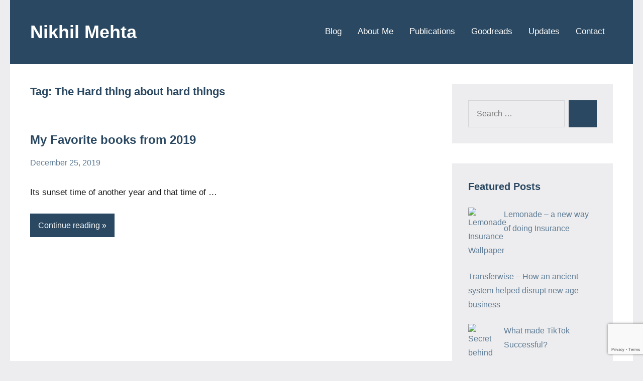

--- FILE ---
content_type: text/html; charset=UTF-8
request_url: https://nikhilmehta.me/tag/the-hard-thing-about-hard-things/
body_size: 18600
content:
<!DOCTYPE html>
<html lang="en-US">

<head>
<meta charset="UTF-8">
<meta name="viewport" content="width=device-width, initial-scale=1">
<link rel="profile" href="https://gmpg.org/xfn/11">

<meta name='robots' content='index, follow, max-image-preview:large, max-snippet:-1, max-video-preview:-1' />
	<style>img:is([sizes="auto" i], [sizes^="auto," i]) { contain-intrinsic-size: 3000px 1500px }</style>
	<script type="text/javascript" id="wpp-js" src="https://nikhilmehta.me/wp-content/plugins/wordpress-popular-posts/assets/js/wpp.min.js?ver=7.1.0" data-sampling="0" data-sampling-rate="100" data-api-url="https://nikhilmehta.me/wp-json/wordpress-popular-posts" data-post-id="0" data-token="3379d1da69" data-lang="0" data-debug="0"></script>

	<!-- This site is optimized with the Yoast SEO plugin v23.8 - https://yoast.com/wordpress/plugins/seo/ -->
	<title>The Hard thing about hard things Archives - Nikhil Mehta</title>
	<link rel="canonical" href="https://nikhilmehta.me/tag/the-hard-thing-about-hard-things/" />
	<meta property="og:locale" content="en_US" />
	<meta property="og:type" content="article" />
	<meta property="og:title" content="The Hard thing about hard things Archives - Nikhil Mehta" />
	<meta property="og:url" content="https://nikhilmehta.me/tag/the-hard-thing-about-hard-things/" />
	<meta property="og:site_name" content="Nikhil Mehta" />
	<meta name="twitter:card" content="summary_large_image" />
	<script type="application/ld+json" class="yoast-schema-graph">{"@context":"https://schema.org","@graph":[{"@type":"CollectionPage","@id":"https://nikhilmehta.me/tag/the-hard-thing-about-hard-things/","url":"https://nikhilmehta.me/tag/the-hard-thing-about-hard-things/","name":"The Hard thing about hard things Archives - Nikhil Mehta","isPartOf":{"@id":"https://nikhilmehta.me/#website"},"primaryImageOfPage":{"@id":"https://nikhilmehta.me/tag/the-hard-thing-about-hard-things/#primaryimage"},"image":{"@id":"https://nikhilmehta.me/tag/the-hard-thing-about-hard-things/#primaryimage"},"thumbnailUrl":"https://nikhilmehta.me/wp-content/uploads/2019/12/My-Favorite-Books-of-2019.png","breadcrumb":{"@id":"https://nikhilmehta.me/tag/the-hard-thing-about-hard-things/#breadcrumb"},"inLanguage":"en-US"},{"@type":"ImageObject","inLanguage":"en-US","@id":"https://nikhilmehta.me/tag/the-hard-thing-about-hard-things/#primaryimage","url":"https://nikhilmehta.me/wp-content/uploads/2019/12/My-Favorite-Books-of-2019.png","contentUrl":"https://nikhilmehta.me/wp-content/uploads/2019/12/My-Favorite-Books-of-2019.png","width":845,"height":461,"caption":"Best reads from the year of 2019"},{"@type":"BreadcrumbList","@id":"https://nikhilmehta.me/tag/the-hard-thing-about-hard-things/#breadcrumb","itemListElement":[{"@type":"ListItem","position":1,"name":"Home","item":"https://nikhilmehta.me/"},{"@type":"ListItem","position":2,"name":"The Hard thing about hard things"}]},{"@type":"WebSite","@id":"https://nikhilmehta.me/#website","url":"https://nikhilmehta.me/","name":"Nikhil Mehta","description":"Blogs on Technology and startups","publisher":{"@id":"https://nikhilmehta.me/#/schema/person/56be338a2b83b2150b5c82a537073bb9"},"potentialAction":[{"@type":"SearchAction","target":{"@type":"EntryPoint","urlTemplate":"https://nikhilmehta.me/?s={search_term_string}"},"query-input":{"@type":"PropertyValueSpecification","valueRequired":true,"valueName":"search_term_string"}}],"inLanguage":"en-US"},{"@type":["Person","Organization"],"@id":"https://nikhilmehta.me/#/schema/person/56be338a2b83b2150b5c82a537073bb9","name":"Nikhil Mehta","image":{"@type":"ImageObject","inLanguage":"en-US","@id":"https://nikhilmehta.me/#/schema/person/image/","url":"https://secure.gravatar.com/avatar/299a831127f6bc2c61d1c0e35e539c3e?s=96&d=mm&r=g","contentUrl":"https://secure.gravatar.com/avatar/299a831127f6bc2c61d1c0e35e539c3e?s=96&d=mm&r=g","caption":"Nikhil Mehta"},"logo":{"@id":"https://nikhilmehta.me/#/schema/person/image/"}}]}</script>
	<!-- / Yoast SEO plugin. -->


		<!-- This site uses the Google Analytics by MonsterInsights plugin v9.9.0 - Using Analytics tracking - https://www.monsterinsights.com/ -->
							<script src="//www.googletagmanager.com/gtag/js?id=G-R92CEV7JWG"  data-cfasync="false" data-wpfc-render="false" type="text/javascript" async></script>
			<script data-cfasync="false" data-wpfc-render="false" type="text/javascript">
				var mi_version = '9.9.0';
				var mi_track_user = true;
				var mi_no_track_reason = '';
								var MonsterInsightsDefaultLocations = {"page_location":"https:\/\/nikhilmehta.me\/tag\/the-hard-thing-about-hard-things\/"};
								if ( typeof MonsterInsightsPrivacyGuardFilter === 'function' ) {
					var MonsterInsightsLocations = (typeof MonsterInsightsExcludeQuery === 'object') ? MonsterInsightsPrivacyGuardFilter( MonsterInsightsExcludeQuery ) : MonsterInsightsPrivacyGuardFilter( MonsterInsightsDefaultLocations );
				} else {
					var MonsterInsightsLocations = (typeof MonsterInsightsExcludeQuery === 'object') ? MonsterInsightsExcludeQuery : MonsterInsightsDefaultLocations;
				}

								var disableStrs = [
										'ga-disable-G-R92CEV7JWG',
									];

				/* Function to detect opted out users */
				function __gtagTrackerIsOptedOut() {
					for (var index = 0; index < disableStrs.length; index++) {
						if (document.cookie.indexOf(disableStrs[index] + '=true') > -1) {
							return true;
						}
					}

					return false;
				}

				/* Disable tracking if the opt-out cookie exists. */
				if (__gtagTrackerIsOptedOut()) {
					for (var index = 0; index < disableStrs.length; index++) {
						window[disableStrs[index]] = true;
					}
				}

				/* Opt-out function */
				function __gtagTrackerOptout() {
					for (var index = 0; index < disableStrs.length; index++) {
						document.cookie = disableStrs[index] + '=true; expires=Thu, 31 Dec 2099 23:59:59 UTC; path=/';
						window[disableStrs[index]] = true;
					}
				}

				if ('undefined' === typeof gaOptout) {
					function gaOptout() {
						__gtagTrackerOptout();
					}
				}
								window.dataLayer = window.dataLayer || [];

				window.MonsterInsightsDualTracker = {
					helpers: {},
					trackers: {},
				};
				if (mi_track_user) {
					function __gtagDataLayer() {
						dataLayer.push(arguments);
					}

					function __gtagTracker(type, name, parameters) {
						if (!parameters) {
							parameters = {};
						}

						if (parameters.send_to) {
							__gtagDataLayer.apply(null, arguments);
							return;
						}

						if (type === 'event') {
														parameters.send_to = monsterinsights_frontend.v4_id;
							var hookName = name;
							if (typeof parameters['event_category'] !== 'undefined') {
								hookName = parameters['event_category'] + ':' + name;
							}

							if (typeof MonsterInsightsDualTracker.trackers[hookName] !== 'undefined') {
								MonsterInsightsDualTracker.trackers[hookName](parameters);
							} else {
								__gtagDataLayer('event', name, parameters);
							}
							
						} else {
							__gtagDataLayer.apply(null, arguments);
						}
					}

					__gtagTracker('js', new Date());
					__gtagTracker('set', {
						'developer_id.dZGIzZG': true,
											});
					if ( MonsterInsightsLocations.page_location ) {
						__gtagTracker('set', MonsterInsightsLocations);
					}
										__gtagTracker('config', 'G-R92CEV7JWG', {"forceSSL":"true","link_attribution":"true"} );
										window.gtag = __gtagTracker;										(function () {
						/* https://developers.google.com/analytics/devguides/collection/analyticsjs/ */
						/* ga and __gaTracker compatibility shim. */
						var noopfn = function () {
							return null;
						};
						var newtracker = function () {
							return new Tracker();
						};
						var Tracker = function () {
							return null;
						};
						var p = Tracker.prototype;
						p.get = noopfn;
						p.set = noopfn;
						p.send = function () {
							var args = Array.prototype.slice.call(arguments);
							args.unshift('send');
							__gaTracker.apply(null, args);
						};
						var __gaTracker = function () {
							var len = arguments.length;
							if (len === 0) {
								return;
							}
							var f = arguments[len - 1];
							if (typeof f !== 'object' || f === null || typeof f.hitCallback !== 'function') {
								if ('send' === arguments[0]) {
									var hitConverted, hitObject = false, action;
									if ('event' === arguments[1]) {
										if ('undefined' !== typeof arguments[3]) {
											hitObject = {
												'eventAction': arguments[3],
												'eventCategory': arguments[2],
												'eventLabel': arguments[4],
												'value': arguments[5] ? arguments[5] : 1,
											}
										}
									}
									if ('pageview' === arguments[1]) {
										if ('undefined' !== typeof arguments[2]) {
											hitObject = {
												'eventAction': 'page_view',
												'page_path': arguments[2],
											}
										}
									}
									if (typeof arguments[2] === 'object') {
										hitObject = arguments[2];
									}
									if (typeof arguments[5] === 'object') {
										Object.assign(hitObject, arguments[5]);
									}
									if ('undefined' !== typeof arguments[1].hitType) {
										hitObject = arguments[1];
										if ('pageview' === hitObject.hitType) {
											hitObject.eventAction = 'page_view';
										}
									}
									if (hitObject) {
										action = 'timing' === arguments[1].hitType ? 'timing_complete' : hitObject.eventAction;
										hitConverted = mapArgs(hitObject);
										__gtagTracker('event', action, hitConverted);
									}
								}
								return;
							}

							function mapArgs(args) {
								var arg, hit = {};
								var gaMap = {
									'eventCategory': 'event_category',
									'eventAction': 'event_action',
									'eventLabel': 'event_label',
									'eventValue': 'event_value',
									'nonInteraction': 'non_interaction',
									'timingCategory': 'event_category',
									'timingVar': 'name',
									'timingValue': 'value',
									'timingLabel': 'event_label',
									'page': 'page_path',
									'location': 'page_location',
									'title': 'page_title',
									'referrer' : 'page_referrer',
								};
								for (arg in args) {
																		if (!(!args.hasOwnProperty(arg) || !gaMap.hasOwnProperty(arg))) {
										hit[gaMap[arg]] = args[arg];
									} else {
										hit[arg] = args[arg];
									}
								}
								return hit;
							}

							try {
								f.hitCallback();
							} catch (ex) {
							}
						};
						__gaTracker.create = newtracker;
						__gaTracker.getByName = newtracker;
						__gaTracker.getAll = function () {
							return [];
						};
						__gaTracker.remove = noopfn;
						__gaTracker.loaded = true;
						window['__gaTracker'] = __gaTracker;
					})();
									} else {
										console.log("");
					(function () {
						function __gtagTracker() {
							return null;
						}

						window['__gtagTracker'] = __gtagTracker;
						window['gtag'] = __gtagTracker;
					})();
									}
			</script>
			
							<!-- / Google Analytics by MonsterInsights -->
		<script type="text/javascript">
/* <![CDATA[ */
window._wpemojiSettings = {"baseUrl":"https:\/\/s.w.org\/images\/core\/emoji\/15.0.3\/72x72\/","ext":".png","svgUrl":"https:\/\/s.w.org\/images\/core\/emoji\/15.0.3\/svg\/","svgExt":".svg","source":{"concatemoji":"https:\/\/nikhilmehta.me\/wp-includes\/js\/wp-emoji-release.min.js?ver=70e9ffda74c57fb3e3472119618a32f1"}};
/*! This file is auto-generated */
!function(i,n){var o,s,e;function c(e){try{var t={supportTests:e,timestamp:(new Date).valueOf()};sessionStorage.setItem(o,JSON.stringify(t))}catch(e){}}function p(e,t,n){e.clearRect(0,0,e.canvas.width,e.canvas.height),e.fillText(t,0,0);var t=new Uint32Array(e.getImageData(0,0,e.canvas.width,e.canvas.height).data),r=(e.clearRect(0,0,e.canvas.width,e.canvas.height),e.fillText(n,0,0),new Uint32Array(e.getImageData(0,0,e.canvas.width,e.canvas.height).data));return t.every(function(e,t){return e===r[t]})}function u(e,t,n){switch(t){case"flag":return n(e,"\ud83c\udff3\ufe0f\u200d\u26a7\ufe0f","\ud83c\udff3\ufe0f\u200b\u26a7\ufe0f")?!1:!n(e,"\ud83c\uddfa\ud83c\uddf3","\ud83c\uddfa\u200b\ud83c\uddf3")&&!n(e,"\ud83c\udff4\udb40\udc67\udb40\udc62\udb40\udc65\udb40\udc6e\udb40\udc67\udb40\udc7f","\ud83c\udff4\u200b\udb40\udc67\u200b\udb40\udc62\u200b\udb40\udc65\u200b\udb40\udc6e\u200b\udb40\udc67\u200b\udb40\udc7f");case"emoji":return!n(e,"\ud83d\udc26\u200d\u2b1b","\ud83d\udc26\u200b\u2b1b")}return!1}function f(e,t,n){var r="undefined"!=typeof WorkerGlobalScope&&self instanceof WorkerGlobalScope?new OffscreenCanvas(300,150):i.createElement("canvas"),a=r.getContext("2d",{willReadFrequently:!0}),o=(a.textBaseline="top",a.font="600 32px Arial",{});return e.forEach(function(e){o[e]=t(a,e,n)}),o}function t(e){var t=i.createElement("script");t.src=e,t.defer=!0,i.head.appendChild(t)}"undefined"!=typeof Promise&&(o="wpEmojiSettingsSupports",s=["flag","emoji"],n.supports={everything:!0,everythingExceptFlag:!0},e=new Promise(function(e){i.addEventListener("DOMContentLoaded",e,{once:!0})}),new Promise(function(t){var n=function(){try{var e=JSON.parse(sessionStorage.getItem(o));if("object"==typeof e&&"number"==typeof e.timestamp&&(new Date).valueOf()<e.timestamp+604800&&"object"==typeof e.supportTests)return e.supportTests}catch(e){}return null}();if(!n){if("undefined"!=typeof Worker&&"undefined"!=typeof OffscreenCanvas&&"undefined"!=typeof URL&&URL.createObjectURL&&"undefined"!=typeof Blob)try{var e="postMessage("+f.toString()+"("+[JSON.stringify(s),u.toString(),p.toString()].join(",")+"));",r=new Blob([e],{type:"text/javascript"}),a=new Worker(URL.createObjectURL(r),{name:"wpTestEmojiSupports"});return void(a.onmessage=function(e){c(n=e.data),a.terminate(),t(n)})}catch(e){}c(n=f(s,u,p))}t(n)}).then(function(e){for(var t in e)n.supports[t]=e[t],n.supports.everything=n.supports.everything&&n.supports[t],"flag"!==t&&(n.supports.everythingExceptFlag=n.supports.everythingExceptFlag&&n.supports[t]);n.supports.everythingExceptFlag=n.supports.everythingExceptFlag&&!n.supports.flag,n.DOMReady=!1,n.readyCallback=function(){n.DOMReady=!0}}).then(function(){return e}).then(function(){var e;n.supports.everything||(n.readyCallback(),(e=n.source||{}).concatemoji?t(e.concatemoji):e.wpemoji&&e.twemoji&&(t(e.twemoji),t(e.wpemoji)))}))}((window,document),window._wpemojiSettings);
/* ]]> */
</script>
<link rel='stylesheet' id='organic-profile-block-fontawesome-css' href='https://nikhilmehta.me/wp-content/plugins/organic-profile-block/block/profile/font-awesome.css?ver=4.7.0' type='text/css' media='all' />
<link rel='stylesheet' id='occasio-theme-fonts-css' href='https://nikhilmehta.me/wp-content/fonts/b0097c3fdd7c7261fb6d74513544d21f.css?ver=20201110' type='text/css' media='all' />
<link rel='stylesheet' id='sbi_styles-css' href='https://nikhilmehta.me/wp-content/plugins/instagram-feed/css/sbi-styles.min.css?ver=6.6.0' type='text/css' media='all' />
<style id='wp-emoji-styles-inline-css' type='text/css'>

	img.wp-smiley, img.emoji {
		display: inline !important;
		border: none !important;
		box-shadow: none !important;
		height: 1em !important;
		width: 1em !important;
		margin: 0 0.07em !important;
		vertical-align: -0.1em !important;
		background: none !important;
		padding: 0 !important;
	}
</style>
<link rel='stylesheet' id='wp-block-library-css' href='https://nikhilmehta.me/wp-includes/css/dist/block-library/style.min.css?ver=70e9ffda74c57fb3e3472119618a32f1' type='text/css' media='all' />
<link rel='stylesheet' id='organic-profile-block-frontend-style-css' href='https://nikhilmehta.me/wp-content/plugins/organic-profile-block/block/profile/style.css?ver=1743590225' type='text/css' media='all' />
<link rel='stylesheet' id='wpzoom-social-icons-block-style-css' href='https://nikhilmehta.me/wp-content/plugins/social-icons-widget-by-wpzoom/block/dist/style-wpzoom-social-icons.css?ver=4.3.2' type='text/css' media='all' />
<style id='themezee-magazine-blocks-column-style-inline-css' type='text/css'>

:root{--tz-column-gap:1.5em}.tz-magazine-block,.tz-magazine-block .tz-magazine-post{margin-bottom:1.5em}.tz-magazine-block .tz-entry-image{margin:0;max-width:100%;vertical-align:top}.tz-magazine-block .tz-entry-title{font-size:24px;font-size:1.5rem}.tz-magazine-block .tz-entry-meta{font-size:15px;font-size:.9375rem}.tz-magazine-block .tz-meta-field{margin-right:.5rem}.tz-magazine-thumbnail-list .tz-magazine-post{display:flex;flex-wrap:nowrap}.tz-magazine-thumbnail-list .tz-magazine-post .tz-post-image{padding-right:.5em;padding-right:calc(var(--tz-column-gap)/3);width:30%}.tz-magazine-thumbnail-list .tz-magazine-post .tz-post-image .wp-post-image{margin:0}.tz-magazine-thumbnail-list .tz-magazine-post .tz-post-content{padding-left:.5em;padding-left:calc(var(--tz-column-gap)/3);width:70%}.tz-magazine-thumbnail-list .tz-magazine-post .tz-entry-title{font-size:18px;font-size:1.125rem}

</style>
<style id='themezee-magazine-blocks-columns-style-inline-css' type='text/css'>
.wp-block-themezee-magazine-blocks-column.tz-magazine-block{margin-bottom:0}@media only screen and (min-width:480px){.tz-magazine-columns{display:flex;flex-wrap:wrap;margin-right:-1.5em;margin-right:calc(var(--tz-column-gap)*-1)}.tz-magazine-columns .wp-block-themezee-magazine-blocks-column{padding-right:1.5em;padding-right:var(--tz-column-gap);width:50%}}

</style>
<style id='themezee-magazine-blocks-grid-style-inline-css' type='text/css'>
@media only screen and (min-width:480px){.tz-magazine-grid-columns-2,.tz-magazine-grid-columns-4{display:flex;flex-wrap:wrap;margin-right:-1.5em;margin-right:calc(var(--tz-column-gap)*-1)}.tz-magazine-grid-columns-2 .tz-post-wrap,.tz-magazine-grid-columns-4 .tz-post-wrap{box-sizing:border-box;padding-right:1.5em;padding-right:var(--tz-column-gap);width:50%}}@media only screen and (min-width:560px){.tz-magazine-grid-columns-3{display:flex;flex-wrap:wrap;margin-right:-1.5em;margin-right:calc(var(--tz-column-gap)*-1)}.tz-magazine-grid-columns-3 .tz-post-wrap{box-sizing:border-box;padding-right:1.5em;padding-right:var(--tz-column-gap);width:33.3333333333%}}@media only screen and (min-width:640px){.tz-magazine-grid-columns-4 .tz-post-wrap{box-sizing:border-box;width:25%}}

</style>
<style id='themezee-magazine-blocks-horizontal-style-inline-css' type='text/css'>
@media only screen and (min-width:560px){.tz-magazine-horizontal .tz-magazine-highlight-post .tz-magazine-post{display:flex;flex-wrap:wrap}.tz-magazine-horizontal .tz-magazine-highlight-post .tz-magazine-post .tz-post-image{box-sizing:border-box;padding-right:.75em;padding-right:calc(var(--tz-column-gap)/2);width:50%}.tz-magazine-horizontal .tz-magazine-highlight-post .tz-magazine-post .tz-post-image .wp-post-image{margin:0}.tz-magazine-horizontal .tz-magazine-highlight-post .tz-magazine-post .tz-post-content{box-sizing:border-box;padding-left:.75em;padding-left:calc(var(--tz-column-gap)/2);width:50%}}

</style>
<style id='themezee-magazine-blocks-list-style-inline-css' type='text/css'>
@media only screen and (min-width:480px){.tz-magazine-list .tz-magazine-post{display:flex;flex-wrap:wrap}.tz-magazine-list .tz-magazine-post .tz-post-image{box-sizing:border-box;padding-right:.75em;padding-right:calc(var(--tz-column-gap)/2);width:50%}.tz-magazine-list .tz-magazine-post .tz-post-image .wp-post-image{margin:0}.tz-magazine-list .tz-magazine-post .tz-post-content{box-sizing:border-box;padding-left:.75em;padding-left:calc(var(--tz-column-gap)/2);width:50%}.tz-magazine-list-40-60 .tz-magazine-post .tz-post-image{width:40%}.tz-magazine-list-40-60 .tz-magazine-post .tz-post-content{width:60%}.tz-magazine-list-30-70 .tz-magazine-post .tz-post-image{width:30%}.tz-magazine-list-30-70 .tz-magazine-post .tz-post-content{width:70%}}

</style>
<style id='themezee-magazine-blocks-vertical-style-inline-css' type='text/css'>
@media only screen and (min-width:560px){.tz-magazine-vertical{display:flex;flex-wrap:wrap}.tz-magazine-vertical .tz-magazine-highlight-post{box-sizing:border-box;padding-right:.75em;padding-right:calc(var(--tz-column-gap)/2);width:50%}.tz-magazine-vertical .tz-magazine-thumbnail-list{box-sizing:border-box;padding-left:.75em;padding-left:calc(var(--tz-column-gap)/2);width:50%}}

</style>
<style id='classic-theme-styles-inline-css' type='text/css'>
/*! This file is auto-generated */
.wp-block-button__link{color:#fff;background-color:#32373c;border-radius:9999px;box-shadow:none;text-decoration:none;padding:calc(.667em + 2px) calc(1.333em + 2px);font-size:1.125em}.wp-block-file__button{background:#32373c;color:#fff;text-decoration:none}
</style>
<style id='global-styles-inline-css' type='text/css'>
:root{--wp--preset--aspect-ratio--square: 1;--wp--preset--aspect-ratio--4-3: 4/3;--wp--preset--aspect-ratio--3-4: 3/4;--wp--preset--aspect-ratio--3-2: 3/2;--wp--preset--aspect-ratio--2-3: 2/3;--wp--preset--aspect-ratio--16-9: 16/9;--wp--preset--aspect-ratio--9-16: 9/16;--wp--preset--color--black: #000000;--wp--preset--color--cyan-bluish-gray: #abb8c3;--wp--preset--color--white: #ffffff;--wp--preset--color--pale-pink: #f78da7;--wp--preset--color--vivid-red: #cf2e2e;--wp--preset--color--luminous-vivid-orange: #ff6900;--wp--preset--color--luminous-vivid-amber: #fcb900;--wp--preset--color--light-green-cyan: #7bdcb5;--wp--preset--color--vivid-green-cyan: #00d084;--wp--preset--color--pale-cyan-blue: #8ed1fc;--wp--preset--color--vivid-cyan-blue: #0693e3;--wp--preset--color--vivid-purple: #9b51e0;--wp--preset--color--primary: #2a4861;--wp--preset--color--secondary: #5d7b94;--wp--preset--color--tertiary: #90aec7;--wp--preset--color--accent: #60945d;--wp--preset--color--highlight: #915d94;--wp--preset--color--light-gray: #ededef;--wp--preset--color--gray: #84848f;--wp--preset--color--dark-gray: #24242f;--wp--preset--gradient--vivid-cyan-blue-to-vivid-purple: linear-gradient(135deg,rgba(6,147,227,1) 0%,rgb(155,81,224) 100%);--wp--preset--gradient--light-green-cyan-to-vivid-green-cyan: linear-gradient(135deg,rgb(122,220,180) 0%,rgb(0,208,130) 100%);--wp--preset--gradient--luminous-vivid-amber-to-luminous-vivid-orange: linear-gradient(135deg,rgba(252,185,0,1) 0%,rgba(255,105,0,1) 100%);--wp--preset--gradient--luminous-vivid-orange-to-vivid-red: linear-gradient(135deg,rgba(255,105,0,1) 0%,rgb(207,46,46) 100%);--wp--preset--gradient--very-light-gray-to-cyan-bluish-gray: linear-gradient(135deg,rgb(238,238,238) 0%,rgb(169,184,195) 100%);--wp--preset--gradient--cool-to-warm-spectrum: linear-gradient(135deg,rgb(74,234,220) 0%,rgb(151,120,209) 20%,rgb(207,42,186) 40%,rgb(238,44,130) 60%,rgb(251,105,98) 80%,rgb(254,248,76) 100%);--wp--preset--gradient--blush-light-purple: linear-gradient(135deg,rgb(255,206,236) 0%,rgb(152,150,240) 100%);--wp--preset--gradient--blush-bordeaux: linear-gradient(135deg,rgb(254,205,165) 0%,rgb(254,45,45) 50%,rgb(107,0,62) 100%);--wp--preset--gradient--luminous-dusk: linear-gradient(135deg,rgb(255,203,112) 0%,rgb(199,81,192) 50%,rgb(65,88,208) 100%);--wp--preset--gradient--pale-ocean: linear-gradient(135deg,rgb(255,245,203) 0%,rgb(182,227,212) 50%,rgb(51,167,181) 100%);--wp--preset--gradient--electric-grass: linear-gradient(135deg,rgb(202,248,128) 0%,rgb(113,206,126) 100%);--wp--preset--gradient--midnight: linear-gradient(135deg,rgb(2,3,129) 0%,rgb(40,116,252) 100%);--wp--preset--font-size--small: 16px;--wp--preset--font-size--medium: 24px;--wp--preset--font-size--large: 36px;--wp--preset--font-size--x-large: 42px;--wp--preset--font-size--extra-large: 48px;--wp--preset--font-size--huge: 64px;--wp--preset--spacing--20: 0.44rem;--wp--preset--spacing--30: 0.67rem;--wp--preset--spacing--40: 1rem;--wp--preset--spacing--50: 1.5rem;--wp--preset--spacing--60: 2.25rem;--wp--preset--spacing--70: 3.38rem;--wp--preset--spacing--80: 5.06rem;--wp--preset--shadow--natural: 6px 6px 9px rgba(0, 0, 0, 0.2);--wp--preset--shadow--deep: 12px 12px 50px rgba(0, 0, 0, 0.4);--wp--preset--shadow--sharp: 6px 6px 0px rgba(0, 0, 0, 0.2);--wp--preset--shadow--outlined: 6px 6px 0px -3px rgba(255, 255, 255, 1), 6px 6px rgba(0, 0, 0, 1);--wp--preset--shadow--crisp: 6px 6px 0px rgba(0, 0, 0, 1);}:where(.is-layout-flex){gap: 0.5em;}:where(.is-layout-grid){gap: 0.5em;}body .is-layout-flex{display: flex;}.is-layout-flex{flex-wrap: wrap;align-items: center;}.is-layout-flex > :is(*, div){margin: 0;}body .is-layout-grid{display: grid;}.is-layout-grid > :is(*, div){margin: 0;}:where(.wp-block-columns.is-layout-flex){gap: 2em;}:where(.wp-block-columns.is-layout-grid){gap: 2em;}:where(.wp-block-post-template.is-layout-flex){gap: 1.25em;}:where(.wp-block-post-template.is-layout-grid){gap: 1.25em;}.has-black-color{color: var(--wp--preset--color--black) !important;}.has-cyan-bluish-gray-color{color: var(--wp--preset--color--cyan-bluish-gray) !important;}.has-white-color{color: var(--wp--preset--color--white) !important;}.has-pale-pink-color{color: var(--wp--preset--color--pale-pink) !important;}.has-vivid-red-color{color: var(--wp--preset--color--vivid-red) !important;}.has-luminous-vivid-orange-color{color: var(--wp--preset--color--luminous-vivid-orange) !important;}.has-luminous-vivid-amber-color{color: var(--wp--preset--color--luminous-vivid-amber) !important;}.has-light-green-cyan-color{color: var(--wp--preset--color--light-green-cyan) !important;}.has-vivid-green-cyan-color{color: var(--wp--preset--color--vivid-green-cyan) !important;}.has-pale-cyan-blue-color{color: var(--wp--preset--color--pale-cyan-blue) !important;}.has-vivid-cyan-blue-color{color: var(--wp--preset--color--vivid-cyan-blue) !important;}.has-vivid-purple-color{color: var(--wp--preset--color--vivid-purple) !important;}.has-black-background-color{background-color: var(--wp--preset--color--black) !important;}.has-cyan-bluish-gray-background-color{background-color: var(--wp--preset--color--cyan-bluish-gray) !important;}.has-white-background-color{background-color: var(--wp--preset--color--white) !important;}.has-pale-pink-background-color{background-color: var(--wp--preset--color--pale-pink) !important;}.has-vivid-red-background-color{background-color: var(--wp--preset--color--vivid-red) !important;}.has-luminous-vivid-orange-background-color{background-color: var(--wp--preset--color--luminous-vivid-orange) !important;}.has-luminous-vivid-amber-background-color{background-color: var(--wp--preset--color--luminous-vivid-amber) !important;}.has-light-green-cyan-background-color{background-color: var(--wp--preset--color--light-green-cyan) !important;}.has-vivid-green-cyan-background-color{background-color: var(--wp--preset--color--vivid-green-cyan) !important;}.has-pale-cyan-blue-background-color{background-color: var(--wp--preset--color--pale-cyan-blue) !important;}.has-vivid-cyan-blue-background-color{background-color: var(--wp--preset--color--vivid-cyan-blue) !important;}.has-vivid-purple-background-color{background-color: var(--wp--preset--color--vivid-purple) !important;}.has-black-border-color{border-color: var(--wp--preset--color--black) !important;}.has-cyan-bluish-gray-border-color{border-color: var(--wp--preset--color--cyan-bluish-gray) !important;}.has-white-border-color{border-color: var(--wp--preset--color--white) !important;}.has-pale-pink-border-color{border-color: var(--wp--preset--color--pale-pink) !important;}.has-vivid-red-border-color{border-color: var(--wp--preset--color--vivid-red) !important;}.has-luminous-vivid-orange-border-color{border-color: var(--wp--preset--color--luminous-vivid-orange) !important;}.has-luminous-vivid-amber-border-color{border-color: var(--wp--preset--color--luminous-vivid-amber) !important;}.has-light-green-cyan-border-color{border-color: var(--wp--preset--color--light-green-cyan) !important;}.has-vivid-green-cyan-border-color{border-color: var(--wp--preset--color--vivid-green-cyan) !important;}.has-pale-cyan-blue-border-color{border-color: var(--wp--preset--color--pale-cyan-blue) !important;}.has-vivid-cyan-blue-border-color{border-color: var(--wp--preset--color--vivid-cyan-blue) !important;}.has-vivid-purple-border-color{border-color: var(--wp--preset--color--vivid-purple) !important;}.has-vivid-cyan-blue-to-vivid-purple-gradient-background{background: var(--wp--preset--gradient--vivid-cyan-blue-to-vivid-purple) !important;}.has-light-green-cyan-to-vivid-green-cyan-gradient-background{background: var(--wp--preset--gradient--light-green-cyan-to-vivid-green-cyan) !important;}.has-luminous-vivid-amber-to-luminous-vivid-orange-gradient-background{background: var(--wp--preset--gradient--luminous-vivid-amber-to-luminous-vivid-orange) !important;}.has-luminous-vivid-orange-to-vivid-red-gradient-background{background: var(--wp--preset--gradient--luminous-vivid-orange-to-vivid-red) !important;}.has-very-light-gray-to-cyan-bluish-gray-gradient-background{background: var(--wp--preset--gradient--very-light-gray-to-cyan-bluish-gray) !important;}.has-cool-to-warm-spectrum-gradient-background{background: var(--wp--preset--gradient--cool-to-warm-spectrum) !important;}.has-blush-light-purple-gradient-background{background: var(--wp--preset--gradient--blush-light-purple) !important;}.has-blush-bordeaux-gradient-background{background: var(--wp--preset--gradient--blush-bordeaux) !important;}.has-luminous-dusk-gradient-background{background: var(--wp--preset--gradient--luminous-dusk) !important;}.has-pale-ocean-gradient-background{background: var(--wp--preset--gradient--pale-ocean) !important;}.has-electric-grass-gradient-background{background: var(--wp--preset--gradient--electric-grass) !important;}.has-midnight-gradient-background{background: var(--wp--preset--gradient--midnight) !important;}.has-small-font-size{font-size: var(--wp--preset--font-size--small) !important;}.has-medium-font-size{font-size: var(--wp--preset--font-size--medium) !important;}.has-large-font-size{font-size: var(--wp--preset--font-size--large) !important;}.has-x-large-font-size{font-size: var(--wp--preset--font-size--x-large) !important;}
:where(.wp-block-post-template.is-layout-flex){gap: 1.25em;}:where(.wp-block-post-template.is-layout-grid){gap: 1.25em;}
:where(.wp-block-columns.is-layout-flex){gap: 2em;}:where(.wp-block-columns.is-layout-grid){gap: 2em;}
:root :where(.wp-block-pullquote){font-size: 1.5em;line-height: 1.6;}
</style>
<link rel='stylesheet' id='contact-form-7-css' href='https://nikhilmehta.me/wp-content/plugins/contact-form-7/includes/css/styles.css?ver=6.0' type='text/css' media='all' />
<link rel='stylesheet' id='email-subscribers-css' href='https://nikhilmehta.me/wp-content/plugins/email-subscribers/lite/public/css/email-subscribers-public.css?ver=5.7.43' type='text/css' media='all' />
<link rel='stylesheet' id='organic-widgets-css' href='https://nikhilmehta.me/wp-content/plugins/organic-customizer-widgets/public/css/organic-widgets-public.css?ver=1.4.17' type='text/css' media='all' />
<link rel='stylesheet' id='wp-pagenavi-css' href='https://nikhilmehta.me/wp-content/plugins/wp-pagenavi/pagenavi-css.css?ver=2.70' type='text/css' media='all' />
<link rel='stylesheet' id='wordpress-popular-posts-css-css' href='https://nikhilmehta.me/wp-content/plugins/wordpress-popular-posts/assets/css/wpp.css?ver=7.1.0' type='text/css' media='all' />
<link rel='stylesheet' id='occasio-stylesheet-css' href='https://nikhilmehta.me/wp-content/themes/occasio/style.css?ver=1.1.3' type='text/css' media='all' />
<link rel='stylesheet' id='organic-widgets-fontawesome-css' href='https://nikhilmehta.me/wp-content/plugins/organic-customizer-widgets/public/css/font-awesome.css?ver=70e9ffda74c57fb3e3472119618a32f1' type='text/css' media='all' />
<link rel='stylesheet' id='wpzoom-social-icons-socicon-css' href='https://nikhilmehta.me/wp-content/plugins/social-icons-widget-by-wpzoom/assets/css/wpzoom-socicon.css?ver=1743590204' type='text/css' media='all' />
<link rel='stylesheet' id='wpzoom-social-icons-genericons-css' href='https://nikhilmehta.me/wp-content/plugins/social-icons-widget-by-wpzoom/assets/css/genericons.css?ver=1743590204' type='text/css' media='all' />
<link rel='stylesheet' id='wpzoom-social-icons-academicons-css' href='https://nikhilmehta.me/wp-content/plugins/social-icons-widget-by-wpzoom/assets/css/academicons.min.css?ver=1743590204' type='text/css' media='all' />
<link rel='stylesheet' id='wpzoom-social-icons-font-awesome-3-css' href='https://nikhilmehta.me/wp-content/plugins/social-icons-widget-by-wpzoom/assets/css/font-awesome-3.min.css?ver=1743590204' type='text/css' media='all' />
<link rel='stylesheet' id='dashicons-css' href='https://nikhilmehta.me/wp-includes/css/dashicons.min.css?ver=70e9ffda74c57fb3e3472119618a32f1' type='text/css' media='all' />
<link rel='stylesheet' id='wpzoom-social-icons-styles-css' href='https://nikhilmehta.me/wp-content/plugins/social-icons-widget-by-wpzoom/assets/css/wpzoom-social-icons-styles.css?ver=1743590204' type='text/css' media='all' />
<link rel='stylesheet' id='elementor-frontend-css' href='https://nikhilmehta.me/wp-content/plugins/elementor/assets/css/frontend.min.css?ver=3.25.6' type='text/css' media='all' />
<link rel='stylesheet' id='eael-general-css' href='https://nikhilmehta.me/wp-content/plugins/essential-addons-for-elementor-lite/assets/front-end/css/view/general.min.css?ver=6.0.10' type='text/css' media='all' />
<link rel='preload' as='font'  id='wpzoom-social-icons-font-academicons-woff2-css' href='https://nikhilmehta.me/wp-content/plugins/social-icons-widget-by-wpzoom/assets/font/academicons.woff2?v=1.9.2'  type='font/woff2' crossorigin />
<link rel='preload' as='font'  id='wpzoom-social-icons-font-fontawesome-3-woff2-css' href='https://nikhilmehta.me/wp-content/plugins/social-icons-widget-by-wpzoom/assets/font/fontawesome-webfont.woff2?v=4.7.0'  type='font/woff2' crossorigin />
<link rel='preload' as='font'  id='wpzoom-social-icons-font-genericons-woff-css' href='https://nikhilmehta.me/wp-content/plugins/social-icons-widget-by-wpzoom/assets/font/Genericons.woff'  type='font/woff' crossorigin />
<link rel='preload' as='font'  id='wpzoom-social-icons-font-socicon-woff2-css' href='https://nikhilmehta.me/wp-content/plugins/social-icons-widget-by-wpzoom/assets/font/socicon.woff2?v=4.3.2'  type='font/woff2' crossorigin />
<script type="text/javascript" src="https://nikhilmehta.me/wp-content/plugins/google-analytics-for-wordpress/assets/js/frontend-gtag.min.js?ver=9.9.0" id="monsterinsights-frontend-script-js" async="async" data-wp-strategy="async"></script>
<script data-cfasync="false" data-wpfc-render="false" type="text/javascript" id='monsterinsights-frontend-script-js-extra'>/* <![CDATA[ */
var monsterinsights_frontend = {"js_events_tracking":"true","download_extensions":"doc,pdf,ppt,zip,xls,docx,pptx,xlsx","inbound_paths":"[{\"path\":\"\\\/go\\\/\",\"label\":\"affiliate\"},{\"path\":\"\\\/recommend\\\/\",\"label\":\"affiliate\"}]","home_url":"https:\/\/nikhilmehta.me","hash_tracking":"false","v4_id":"G-R92CEV7JWG"};/* ]]> */
</script>
<script type="text/javascript" src="https://nikhilmehta.me/wp-includes/js/jquery/jquery.min.js?ver=3.7.1" id="jquery-core-js"></script>
<script type="text/javascript" src="https://nikhilmehta.me/wp-includes/js/jquery/jquery-migrate.min.js?ver=3.4.1" id="jquery-migrate-js"></script>
<script type="text/javascript" src="https://nikhilmehta.me/wp-content/plugins/organic-customizer-widgets/public/js/organic-widgets-public.js?ver=1.4.17" id="organic-widgets-js"></script>
<script type="text/javascript" src="https://nikhilmehta.me/wp-content/themes/occasio/assets/js/svgxuse.min.js?ver=1.2.6" id="svgxuse-js"></script>
<script type="text/javascript" src="https://nikhilmehta.me/wp-content/plugins/organic-customizer-widgets/public/js/jquery.backgroundbrightness.js?ver=70e9ffda74c57fb3e3472119618a32f1" id="organic-widgets-backgroundimagebrightness-js-js"></script>
<link rel="https://api.w.org/" href="https://nikhilmehta.me/wp-json/" /><link rel="alternate" title="JSON" type="application/json" href="https://nikhilmehta.me/wp-json/wp/v2/tags/171" /><link rel="EditURI" type="application/rsd+xml" title="RSD" href="https://nikhilmehta.me/xmlrpc.php?rsd" />

<noscript><style>.vce-row-container .vcv-lozad {display: none}</style></noscript><meta name="generator" content="Powered by Visual Composer Website Builder - fast and easy-to-use drag and drop visual editor for WordPress."/>            <style id="wpp-loading-animation-styles">@-webkit-keyframes bgslide{from{background-position-x:0}to{background-position-x:-200%}}@keyframes bgslide{from{background-position-x:0}to{background-position-x:-200%}}.wpp-widget-block-placeholder,.wpp-shortcode-placeholder{margin:0 auto;width:60px;height:3px;background:#dd3737;background:linear-gradient(90deg,#dd3737 0%,#571313 10%,#dd3737 100%);background-size:200% auto;border-radius:3px;-webkit-animation:bgslide 1s infinite linear;animation:bgslide 1s infinite linear}</style>
            <meta name="generator" content="Elementor 3.25.6; features: additional_custom_breakpoints, e_optimized_control_loading; settings: css_print_method-external, google_font-enabled, font_display-auto">
			<style>
				.e-con.e-parent:nth-of-type(n+4):not(.e-lazyloaded):not(.e-no-lazyload),
				.e-con.e-parent:nth-of-type(n+4):not(.e-lazyloaded):not(.e-no-lazyload) * {
					background-image: none !important;
				}
				@media screen and (max-height: 1024px) {
					.e-con.e-parent:nth-of-type(n+3):not(.e-lazyloaded):not(.e-no-lazyload),
					.e-con.e-parent:nth-of-type(n+3):not(.e-lazyloaded):not(.e-no-lazyload) * {
						background-image: none !important;
					}
				}
				@media screen and (max-height: 640px) {
					.e-con.e-parent:nth-of-type(n+2):not(.e-lazyloaded):not(.e-no-lazyload),
					.e-con.e-parent:nth-of-type(n+2):not(.e-lazyloaded):not(.e-no-lazyload) * {
						background-image: none !important;
					}
				}
			</style>
			<link rel="icon" href="https://nikhilmehta.me/wp-content/uploads/2021/02/cropped-Favicon-1-32x32.png" sizes="32x32" />
<link rel="icon" href="https://nikhilmehta.me/wp-content/uploads/2021/02/cropped-Favicon-1-192x192.png" sizes="192x192" />
<link rel="apple-touch-icon" href="https://nikhilmehta.me/wp-content/uploads/2021/02/cropped-Favicon-1-180x180.png" />
<meta name="msapplication-TileImage" content="https://nikhilmehta.me/wp-content/uploads/2021/02/cropped-Favicon-1-270x270.png" />
</head>

<body class="archive tag tag-the-hard-thing-about-hard-things tag-171 wp-embed-responsive vcwb centered-theme-layout has-sidebar site-description-hidden blog-layout-two-column-grid author-hidden categories-hidden comments-hidden is-blog-page hfeed elementor-default elementor-kit-2014">

	
	<div id="page" class="site">
		<a class="skip-link screen-reader-text" href="#content">Skip to content</a>

		
		<header id="masthead" class="site-header" role="banner">

			<div class="header-main">

				
				
<div class="site-branding">

	
			<p class="site-title"><a href="https://nikhilmehta.me/" rel="home">Nikhil Mehta</a></p>

				
			<p class="site-description">Blogs on Technology and startups</p>

			
</div><!-- .site-branding -->

				

	<button class="primary-menu-toggle menu-toggle" aria-controls="primary-menu" aria-expanded="false" >
		<svg class="icon icon-menu" aria-hidden="true" role="img"> <use xlink:href="https://nikhilmehta.me/wp-content/themes/occasio/assets/icons/genericons-neue.svg#menu"></use> </svg><svg class="icon icon-close" aria-hidden="true" role="img"> <use xlink:href="https://nikhilmehta.me/wp-content/themes/occasio/assets/icons/genericons-neue.svg#close"></use> </svg>		<span class="menu-toggle-text">Menu</span>
	</button>

	<div class="primary-navigation">

		<nav id="site-navigation" class="main-navigation"  role="navigation" aria-label="Primary Menu">

			<ul id="primary-menu" class="menu"><li id="menu-item-2040" class="menu-item menu-item-type-taxonomy menu-item-object-category menu-item-2040"><a href="https://nikhilmehta.me/category/all-blogs/">Blog</a></li>
<li id="menu-item-13" class="menu-item menu-item-type-post_type menu-item-object-page menu-item-13"><a href="https://nikhilmehta.me/about/">About Me</a></li>
<li id="menu-item-801" class="menu-item menu-item-type-post_type menu-item-object-page menu-item-801"><a href="https://nikhilmehta.me/publications/">Publications</a></li>
<li id="menu-item-16" class="menu-item menu-item-type-post_type menu-item-object-page menu-item-16"><a href="https://nikhilmehta.me/resources/">Goodreads</a></li>
<li id="menu-item-1116" class="menu-item menu-item-type-taxonomy menu-item-object-category menu-item-1116"><a href="https://nikhilmehta.me/category/social/updates/">Updates</a></li>
<li id="menu-item-70" class="menu-item menu-item-type-post_type menu-item-object-page menu-item-70"><a href="https://nikhilmehta.me/contact/">Contact</a></li>
</ul>		</nav><!-- #site-navigation -->

	</div><!-- .primary-navigation -->



			</div><!-- .header-main -->

		</header><!-- #masthead -->

		
		
		<div id="content" class="site-content">

			<main id="main" class="site-main" role="main">

				
				
	
		<header class="archive-header entry-header">

			<h1 class="archive-title entry-title">Tag: <span>The Hard thing about hard things</span></h1>			
		</header><!-- .archive-header -->

		
	<div id="post-wrapper" class="post-wrapper">

	
<article id="post-1163" class="post-1163 post type-post status-publish format-standard has-post-thumbnail hentry category-all-blogs category-reading category-social tag-168 tag-books tag-mindset tag-start-with-why tag-the-compound-effect tag-the-hard-thing-about-hard-things">

	
			<figure class="post-image post-image-archives">
				<a class="wp-post-image-link" href="https://nikhilmehta.me/books-2019/" rel="bookmark" aria-hidden="true">
					<img fetchpriority="high" width="800" height="436" src="https://nikhilmehta.me/wp-content/uploads/2019/12/My-Favorite-Books-of-2019.png" class="attachment-post-thumbnail size-post-thumbnail wp-post-image" alt="" decoding="async" srcset="https://nikhilmehta.me/wp-content/uploads/2019/12/My-Favorite-Books-of-2019.png 845w, https://nikhilmehta.me/wp-content/uploads/2019/12/My-Favorite-Books-of-2019-300x164.png 300w, https://nikhilmehta.me/wp-content/uploads/2019/12/My-Favorite-Books-of-2019-768x419.png 768w" sizes="(max-width: 800px) 100vw, 800px" />				</a>
			</figure>

			
	<header class="post-header entry-header">

		
		<h2 class="post-title entry-title"><a href="https://nikhilmehta.me/books-2019/" rel="bookmark">My Favorite books from 2019</a></h2>
		<div class="entry-meta"><div class="entry-categories"> <ul class="post-categories">
	<li><a href="https://nikhilmehta.me/category/all-blogs/" rel="category tag">All blogs</a></li>
	<li><a href="https://nikhilmehta.me/category/social/reading/" rel="category tag">Reading</a></li>
	<li><a href="https://nikhilmehta.me/category/social/" rel="category tag">Social</a></li></ul></div><span class="posted-on"><a href="https://nikhilmehta.me/books-2019/" rel="bookmark"><time class="entry-date published" datetime="2019-12-25T10:30:13+05:30">December 25, 2019</time><time class="updated" datetime="2020-09-06T15:06:54+05:30">September 6, 2020</time></a></span><span class="posted-by"> <span class="author vcard"><a class="url fn n" href="https://nikhilmehta.me/author/nikhil_1021yahoo-co-in/" title="View all posts by Nikhil Mehta" rel="author">Nikhil Mehta</a></span></span><span class="entry-comments"> <a href="https://nikhilmehta.me/books-2019/#respond">No comments</a></span></div>
	</header><!-- .entry-header -->

	
<div class="entry-content entry-excerpt">

	<p>Its sunset time of another year and that time of &#8230;</p>
	
			<a href="https://nikhilmehta.me/books-2019/" class="more-link">Continue reading</a>

			
</div><!-- .entry-content -->

</article>

	</div>

	
		</main><!-- #main -->

		
	<section id="secondary" class="sidebar widget-area" role="complementary">

		<div id="search-2" class="widget widget_search">
<form role="search" method="get" class="search-form" action="https://nikhilmehta.me/">
	<label>
		<span class="screen-reader-text">Search for:</span>
		<input type="search" class="search-field"
			placeholder="Search &hellip;"
			value="" name="s"
			title="Search for:" />
	</label>
	<button type="submit" class="search-submit">
		<svg class="icon icon-search" aria-hidden="true" role="img"> <use xlink:href="https://nikhilmehta.me/wp-content/themes/occasio/assets/icons/genericons-neue.svg#search"></use> </svg>		<span class="screen-reader-text">Search</span>
	</button>
</form>
</div><div id="tzwb-recent-posts-3" class="widget tzwb-recent-posts"><h3 class="widget-title">Featured Posts</h3>
		<div class="tzwb-content tzwb-clearfix">

			<ul class="tzwb-posts-list">
				
					<li class="tzwb-has-thumbnail">
						<a href="https://nikhilmehta.me/lemonade-insurance/" title="Lemonade &#8211; a new way of doing Insurance">
							<img width="110" height="62" src="https://nikhilmehta.me/wp-content/uploads/2020/12/Lemonade-Insurance-3.png" class="attachment-tzwb-thumbnail size-tzwb-thumbnail wp-post-image" alt="Lemonade Insurance Wallpaper" decoding="async" srcset="https://nikhilmehta.me/wp-content/uploads/2020/12/Lemonade-Insurance-3.png 865w, https://nikhilmehta.me/wp-content/uploads/2020/12/Lemonade-Insurance-3-300x168.png 300w, https://nikhilmehta.me/wp-content/uploads/2020/12/Lemonade-Insurance-3-768x430.png 768w" sizes="(max-width: 110px) 100vw, 110px" />						</a>

				
					<a href="https://nikhilmehta.me/lemonade-insurance/" title="Lemonade &#8211; a new way of doing Insurance">
						Lemonade &#8211; a new way of doing Insurance					</a>

				
					<li class="tzwb-has-thumbnail">
						<a href="https://nikhilmehta.me/transferwise/" title="Transferwise &#8211; How an ancient system helped disrupt new age business">
							<img width="110" height="110" src="https://nikhilmehta.me/wp-content/uploads/2021/03/Wise-110x110.png" class="attachment-tzwb-thumbnail size-tzwb-thumbnail wp-post-image" alt="" decoding="async" srcset="https://nikhilmehta.me/wp-content/uploads/2021/03/Wise-110x110.png 110w, https://nikhilmehta.me/wp-content/uploads/2021/03/Wise-150x150.png 150w, https://nikhilmehta.me/wp-content/uploads/2021/03/Wise-400x400.png 400w" sizes="(max-width: 110px) 100vw, 110px" />						</a>

				
					<a href="https://nikhilmehta.me/transferwise/" title="Transferwise &#8211; How an ancient system helped disrupt new age business">
						Transferwise &#8211; How an ancient system helped disrupt new age business					</a>

				
					<li class="tzwb-has-thumbnail">
						<a href="https://nikhilmehta.me/tiktok-success/" title="What made TikTok Successful?">
							<img width="110" height="110" src="https://nikhilmehta.me/wp-content/uploads/2020/09/TikTok-110x110.png" class="attachment-tzwb-thumbnail size-tzwb-thumbnail wp-post-image" alt="Secret behind TikTok Success" decoding="async" srcset="https://nikhilmehta.me/wp-content/uploads/2020/09/TikTok-110x110.png 110w, https://nikhilmehta.me/wp-content/uploads/2020/09/TikTok-150x150.png 150w, https://nikhilmehta.me/wp-content/uploads/2020/09/TikTok-400x400.png 400w" sizes="(max-width: 110px) 100vw, 110px" />						</a>

				
					<a href="https://nikhilmehta.me/tiktok-success/" title="What made TikTok Successful?">
						What made TikTok Successful?					</a>

				
					<li class="tzwb-has-thumbnail">
						<a href="https://nikhilmehta.me/cred/" title="CRED &#8211; What&#8217;s under the hood of a bill paying app?">
							<img width="110" height="62" src="https://nikhilmehta.me/wp-content/uploads/2020/10/Business-Model-of-CRED-1.png" class="attachment-tzwb-thumbnail size-tzwb-thumbnail wp-post-image" alt="How does CRED make money" decoding="async" srcset="https://nikhilmehta.me/wp-content/uploads/2020/10/Business-Model-of-CRED-1.png 867w, https://nikhilmehta.me/wp-content/uploads/2020/10/Business-Model-of-CRED-1-300x169.png 300w, https://nikhilmehta.me/wp-content/uploads/2020/10/Business-Model-of-CRED-1-768x432.png 768w" sizes="(max-width: 110px) 100vw, 110px" />						</a>

				
					<a href="https://nikhilmehta.me/cred/" title="CRED &#8211; What&#8217;s under the hood of a bill paying app?">
						CRED &#8211; What&#8217;s under the hood of a bill paying app?					</a>

				
					<li class="tzwb-has-thumbnail">
						<a href="https://nikhilmehta.me/meesho-social-commerce/" title="Meesho and the Rise of Social Commerce">
							<img width="110" height="110" src="https://nikhilmehta.me/wp-content/uploads/2020/09/Meesho-110x110.png" class="attachment-tzwb-thumbnail size-tzwb-thumbnail wp-post-image" alt="Meesho Social commerce using Whatsapp and Facebook marketplace" decoding="async" srcset="https://nikhilmehta.me/wp-content/uploads/2020/09/Meesho-110x110.png 110w, https://nikhilmehta.me/wp-content/uploads/2020/09/Meesho-150x150.png 150w, https://nikhilmehta.me/wp-content/uploads/2020/09/Meesho-400x400.png 400w" sizes="(max-width: 110px) 100vw, 110px" />						</a>

				
					<a href="https://nikhilmehta.me/meesho-social-commerce/" title="Meesho and the Rise of Social Commerce">
						Meesho and the Rise of Social Commerce					</a>

							</ul>

		</div>

		</div><div id="tzwb-social-icons-2" class="widget tzwb-social-icons"><h3 class="widget-title">Follow On</h3>
		<div class="tzwb-content tzwb-clearfix">

			<ul id="menu-social-menu" class="tzwb-social-icons-menu social-icons-menu menu"><li id="menu-item-259" class="menu-item menu-item-type-custom menu-item-object-custom menu-item-259"><a target="_blank" href="https://www.linkedin.com/in/nikmehta21/"><span class="screen-reader-text">Linkedin</span><svg class="icon icon-linkedin" aria-hidden="true" role="img"> <use xlink:href="https://nikhilmehta.me/wp-content/plugins/themezee-widget-bundle/assets/icons/social-icons.svg?ver=20221122#icon-linkedin"></use> </svg></a></li>
<li id="menu-item-260" class="menu-item menu-item-type-custom menu-item-object-custom menu-item-260"><a target="_blank" href="https://twitter.com/iNikMehta"><span class="screen-reader-text">Twitter</span><svg class="icon icon-twitter" aria-hidden="true" role="img"> <use xlink:href="https://nikhilmehta.me/wp-content/plugins/themezee-widget-bundle/assets/icons/social-icons.svg?ver=20221122#icon-twitter"></use> </svg></a></li>
<li id="menu-item-261" class="menu-item menu-item-type-custom menu-item-object-custom menu-item-261"><a target="_blank" href="https://facebook.com/nikmehta21"><span class="screen-reader-text">Facebook</span><svg class="icon icon-facebook" aria-hidden="true" role="img"> <use xlink:href="https://nikhilmehta.me/wp-content/plugins/themezee-widget-bundle/assets/icons/social-icons.svg?ver=20221122#icon-facebook"></use> </svg></a></li>
<li id="menu-item-262" class="menu-item menu-item-type-custom menu-item-object-custom menu-item-262"><a target="_blank" href="https://instagram.com/nikmehta21"><span class="screen-reader-text">Instagram</span><svg class="icon icon-instagram" aria-hidden="true" role="img"> <use xlink:href="https://nikhilmehta.me/wp-content/plugins/themezee-widget-bundle/assets/icons/social-icons.svg?ver=20221122#icon-instagram"></use> </svg></a></li>
</ul>
		</div>

		</div>
		<div id="recent-posts-2" class="widget widget_recent_entries">
		<h3 class="widget-title">Recent Posts</h3>
		<ul>
											<li>
					<a href="https://nikhilmehta.me/world-cup-2023/">The World Cup experience that was</a>
									</li>
											<li>
					<a href="https://nikhilmehta.me/metaverse-hype/">What is Metaverse? What is the hype around Metaverse?</a>
									</li>
											<li>
					<a href="https://nikhilmehta.me/first-drawing/">My First Drawing</a>
									</li>
											<li>
					<a href="https://nikhilmehta.me/paytm-alipay/">Can India&#8217;s Paytm become a global giant like Alipay?</a>
									</li>
											<li>
					<a href="https://nikhilmehta.me/zomato/">What is the superfood that will give Zomato, much-needed boost?</a>
									</li>
					</ul>

		</div><div id="categories-2" class="widget widget_categories"><h3 class="widget-title">Categories</h3><form action="https://nikhilmehta.me" method="get"><label class="screen-reader-text" for="cat">Categories</label><select  name='cat' id='cat' class='postform'>
	<option value='-1'>Select Category</option>
	<option class="level-0" value="6">All blogs&nbsp;&nbsp;(54)</option>
	<option class="level-0" value="130">Being PM&nbsp;&nbsp;(1)</option>
	<option class="level-0" value="76">Business&nbsp;&nbsp;(41)</option>
	<option class="level-0" value="136">eCommerce&nbsp;&nbsp;(19)</option>
	<option class="level-0" value="3">Finance&nbsp;&nbsp;(13)</option>
	<option class="level-0" value="166">Fintech&nbsp;&nbsp;(17)</option>
	<option class="level-0" value="138">From the web&nbsp;&nbsp;(1)</option>
	<option class="level-0" value="131">Innovation&nbsp;&nbsp;(2)</option>
	<option class="level-0" value="96">My Publications&nbsp;&nbsp;(1)</option>
	<option class="level-0" value="221">OTT&nbsp;&nbsp;(6)</option>
	<option class="level-0" value="56">perspective&nbsp;&nbsp;(2)</option>
	<option class="level-0" value="132">Process (Agile, Scrum, SDLC)&nbsp;&nbsp;(2)</option>
	<option class="level-0" value="7">Product Management&nbsp;&nbsp;(11)</option>
	<option class="level-0" value="139">Product Strategy&nbsp;&nbsp;(11)</option>
	<option class="level-0" value="8">Reading&nbsp;&nbsp;(3)</option>
	<option class="level-0" value="342">Recommended&nbsp;&nbsp;(6)</option>
	<option class="level-0" value="220">Retail&nbsp;&nbsp;(10)</option>
	<option class="level-0" value="219">Sectors&nbsp;&nbsp;(22)</option>
	<option class="level-0" value="137">Social&nbsp;&nbsp;(9)</option>
	<option class="level-0" value="231">Social Media&nbsp;&nbsp;(4)</option>
	<option class="level-0" value="222">Startups&nbsp;&nbsp;(13)</option>
	<option class="level-0" value="135">Strategy&nbsp;&nbsp;(20)</option>
	<option class="level-0" value="88">Technology&nbsp;&nbsp;(25)</option>
	<option class="level-0" value="1">Uncategorized&nbsp;&nbsp;(1)</option>
	<option class="level-0" value="9">Updates&nbsp;&nbsp;(5)</option>
</select>
</form><script type="text/javascript">
/* <![CDATA[ */

(function() {
	var dropdown = document.getElementById( "cat" );
	function onCatChange() {
		if ( dropdown.options[ dropdown.selectedIndex ].value > 0 ) {
			dropdown.parentNode.submit();
		}
	}
	dropdown.onchange = onCatChange;
})();

/* ]]> */
</script>
</div><div id="archives-2" class="widget widget_archive"><h3 class="widget-title">Archives</h3>		<label class="screen-reader-text" for="archives-dropdown-2">Archives</label>
		<select id="archives-dropdown-2" name="archive-dropdown">
			
			<option value="">Select Month</option>
				<option value='https://nikhilmehta.me/2024/11/'> November 2024 &nbsp;(1)</option>
	<option value='https://nikhilmehta.me/2022/03/'> March 2022 &nbsp;(1)</option>
	<option value='https://nikhilmehta.me/2021/12/'> December 2021 &nbsp;(1)</option>
	<option value='https://nikhilmehta.me/2021/09/'> September 2021 &nbsp;(1)</option>
	<option value='https://nikhilmehta.me/2021/07/'> July 2021 &nbsp;(1)</option>
	<option value='https://nikhilmehta.me/2021/05/'> May 2021 &nbsp;(1)</option>
	<option value='https://nikhilmehta.me/2021/04/'> April 2021 &nbsp;(1)</option>
	<option value='https://nikhilmehta.me/2021/03/'> March 2021 &nbsp;(1)</option>
	<option value='https://nikhilmehta.me/2021/02/'> February 2021 &nbsp;(2)</option>
	<option value='https://nikhilmehta.me/2021/01/'> January 2021 &nbsp;(1)</option>
	<option value='https://nikhilmehta.me/2020/12/'> December 2020 &nbsp;(1)</option>
	<option value='https://nikhilmehta.me/2020/11/'> November 2020 &nbsp;(2)</option>
	<option value='https://nikhilmehta.me/2020/10/'> October 2020 &nbsp;(1)</option>
	<option value='https://nikhilmehta.me/2020/09/'> September 2020 &nbsp;(4)</option>
	<option value='https://nikhilmehta.me/2020/08/'> August 2020 &nbsp;(1)</option>
	<option value='https://nikhilmehta.me/2020/07/'> July 2020 &nbsp;(2)</option>
	<option value='https://nikhilmehta.me/2020/06/'> June 2020 &nbsp;(1)</option>
	<option value='https://nikhilmehta.me/2020/05/'> May 2020 &nbsp;(1)</option>
	<option value='https://nikhilmehta.me/2020/04/'> April 2020 &nbsp;(1)</option>
	<option value='https://nikhilmehta.me/2020/03/'> March 2020 &nbsp;(2)</option>
	<option value='https://nikhilmehta.me/2020/02/'> February 2020 &nbsp;(1)</option>
	<option value='https://nikhilmehta.me/2020/01/'> January 2020 &nbsp;(2)</option>
	<option value='https://nikhilmehta.me/2019/12/'> December 2019 &nbsp;(2)</option>
	<option value='https://nikhilmehta.me/2019/11/'> November 2019 &nbsp;(1)</option>
	<option value='https://nikhilmehta.me/2019/10/'> October 2019 &nbsp;(3)</option>
	<option value='https://nikhilmehta.me/2019/09/'> September 2019 &nbsp;(2)</option>
	<option value='https://nikhilmehta.me/2019/08/'> August 2019 &nbsp;(3)</option>
	<option value='https://nikhilmehta.me/2019/07/'> July 2019 &nbsp;(1)</option>
	<option value='https://nikhilmehta.me/2019/06/'> June 2019 &nbsp;(3)</option>
	<option value='https://nikhilmehta.me/2019/05/'> May 2019 &nbsp;(2)</option>
	<option value='https://nikhilmehta.me/2019/04/'> April 2019 &nbsp;(3)</option>
	<option value='https://nikhilmehta.me/2019/03/'> March 2019 &nbsp;(7)</option>

		</select>

			<script type="text/javascript">
/* <![CDATA[ */

(function() {
	var dropdown = document.getElementById( "archives-dropdown-2" );
	function onSelectChange() {
		if ( dropdown.options[ dropdown.selectedIndex ].value !== '' ) {
			document.location.href = this.options[ this.selectedIndex ].value;
		}
	}
	dropdown.onchange = onSelectChange;
})();

/* ]]> */
</script>
</div><div id="custom_html-4" class="widget_text widget widget_custom_html"><h3 class="widget-title">Get Updates in your Mailbox, Subscribe Now !!</h3><div class="textwidget custom-html-widget"><!-- Begin Mailchimp Signup Form -->
<link href="//cdn-images.mailchimp.com/embedcode/slim-10_7_dtp.css" rel="stylesheet" type="text/css">
<style type="text/css">
	#mc_embed_signup{background:#fff; clear:left; font:14px Helvetica,Arial,sans-serif; }
	/* Add your own Mailchimp form style overrides in your site stylesheet or in this style block.
	   We recommend moving this block and the preceding CSS link to the HEAD of your HTML file. */
</style>
<div id="mc_embed_signup">
<form action="https://nikhilmehta.us3.list-manage.com/subscribe/post?u=5c9ec7a95385531a4682d860c&amp;id=0cacbe8b34" method="post" id="mc-embedded-subscribe-form" name="mc-embedded-subscribe-form" class="validate" target="_blank" novalidate>
    <div id="mc_embed_signup_scroll">
	<label for="mce-EMAIL">Subscribe</label>
	<input type="email" value="" name="EMAIL" class="email" id="mce-EMAIL" placeholder="email address" required>
    <!-- real people should not fill this in and expect good things - do not remove this or risk form bot signups-->
    <div style="position: absolute; left: -5000px;" aria-hidden="true"><input type="text" name="b_5c9ec7a95385531a4682d860c_0cacbe8b34" tabindex="-1" value=""></div>
        <div class="optionalParent">
            <div class="clear foot">
                <input type="submit" value="Subscribe" name="subscribe" id="mc-embedded-subscribe" class="button">
                <p class="brandingLogo"><a href="http://eepurl.com/hQiE-P" title="Mailchimp - email marketing made easy and fun"><img src="https://eep.io/mc-cdn-images/template_images/branding_logo_text_dark_dtp.svg"></a></p>
            </div>
        </div>
    </div>
</form>
</div>

<!--End mc_embed_signup--></div></div>
	</section><!-- #secondary -->

	
	</div><!-- #content -->

	
	<div class="footer-wrap">

		
		<footer id="colophon" class="site-footer">

						
	<div id="footer-line" class="site-info">

						
			<span class="credit-link">
				WordPress Theme: Occasio by ThemeZee.			</span>

			
	</div>

	
		</footer><!-- #colophon -->

	</div>

	
</div><!-- #page -->

<script type="text/javascript">
  window._mfq = window._mfq || [];
  (function() {
    var mf = document.createElement("script");
    mf.type = "text/javascript"; mf.defer = true;
    mf.src = "//cdn.mouseflow.com/projects/126c01a8-83aa-461a-84d8-59eaf3da79f2.js";
    document.getElementsByTagName("head")[0].appendChild(mf);
  })();
</script><!-- Instagram Feed JS -->
<script type="text/javascript">
var sbiajaxurl = "https://nikhilmehta.me/wp-admin/admin-ajax.php";
</script>
		<style>
			:root {
				-webkit-user-select: none;
				-webkit-touch-callout: none;
				-ms-user-select: none;
				-moz-user-select: none;
				user-select: none;
			}
		</style>
		<script type="text/javascript">
			/*<![CDATA[*/
			document.oncontextmenu = function(event) {
				if (event.target.tagName != 'INPUT' && event.target.tagName != 'TEXTAREA') {
					event.preventDefault();
				}
			};
			document.ondragstart = function() {
				if (event.target.tagName != 'INPUT' && event.target.tagName != 'TEXTAREA') {
					event.preventDefault();
				}
			};
			/*]]>*/
		</script>
					<script type='text/javascript'>
				const lazyloadRunObserver = () => {
					const lazyloadBackgrounds = document.querySelectorAll( `.e-con.e-parent:not(.e-lazyloaded)` );
					const lazyloadBackgroundObserver = new IntersectionObserver( ( entries ) => {
						entries.forEach( ( entry ) => {
							if ( entry.isIntersecting ) {
								let lazyloadBackground = entry.target;
								if( lazyloadBackground ) {
									lazyloadBackground.classList.add( 'e-lazyloaded' );
								}
								lazyloadBackgroundObserver.unobserve( entry.target );
							}
						});
					}, { rootMargin: '200px 0px 200px 0px' } );
					lazyloadBackgrounds.forEach( ( lazyloadBackground ) => {
						lazyloadBackgroundObserver.observe( lazyloadBackground );
					} );
				};
				const events = [
					'DOMContentLoaded',
					'elementor/lazyload/observe',
				];
				events.forEach( ( event ) => {
					document.addEventListener( event, lazyloadRunObserver );
				} );
			</script>
			<script type="text/javascript" src="https://nikhilmehta.me/wp-includes/js/dist/vendor/react.min.js?ver=18.3.1.1" id="react-js"></script>
<script type="text/javascript" src="https://nikhilmehta.me/wp-includes/js/dist/vendor/react-jsx-runtime.min.js?ver=18.3.1" id="react-jsx-runtime-js"></script>
<script type="text/javascript" src="https://nikhilmehta.me/wp-includes/js/dist/autop.min.js?ver=9fb50649848277dd318d" id="wp-autop-js"></script>
<script type="text/javascript" src="https://nikhilmehta.me/wp-includes/js/dist/vendor/wp-polyfill.min.js?ver=3.15.0" id="wp-polyfill-js"></script>
<script type="text/javascript" src="https://nikhilmehta.me/wp-includes/js/dist/blob.min.js?ver=9113eed771d446f4a556" id="wp-blob-js"></script>
<script type="text/javascript" src="https://nikhilmehta.me/wp-includes/js/dist/block-serialization-default-parser.min.js?ver=14d44daebf663d05d330" id="wp-block-serialization-default-parser-js"></script>
<script type="text/javascript" src="https://nikhilmehta.me/wp-includes/js/dist/hooks.min.js?ver=4d63a3d491d11ffd8ac6" id="wp-hooks-js"></script>
<script type="text/javascript" src="https://nikhilmehta.me/wp-includes/js/dist/deprecated.min.js?ver=e1f84915c5e8ae38964c" id="wp-deprecated-js"></script>
<script type="text/javascript" src="https://nikhilmehta.me/wp-includes/js/dist/dom.min.js?ver=93117dfee2692b04b770" id="wp-dom-js"></script>
<script type="text/javascript" src="https://nikhilmehta.me/wp-includes/js/dist/vendor/react-dom.min.js?ver=18.3.1.1" id="react-dom-js"></script>
<script type="text/javascript" src="https://nikhilmehta.me/wp-includes/js/dist/escape-html.min.js?ver=6561a406d2d232a6fbd2" id="wp-escape-html-js"></script>
<script type="text/javascript" src="https://nikhilmehta.me/wp-includes/js/dist/element.min.js?ver=cb762d190aebbec25b27" id="wp-element-js"></script>
<script type="text/javascript" src="https://nikhilmehta.me/wp-includes/js/dist/is-shallow-equal.min.js?ver=e0f9f1d78d83f5196979" id="wp-is-shallow-equal-js"></script>
<script type="text/javascript" src="https://nikhilmehta.me/wp-includes/js/dist/i18n.min.js?ver=5e580eb46a90c2b997e6" id="wp-i18n-js"></script>
<script type="text/javascript" id="wp-i18n-js-after">
/* <![CDATA[ */
wp.i18n.setLocaleData( { 'text direction\u0004ltr': [ 'ltr' ] } );
/* ]]> */
</script>
<script type="text/javascript" src="https://nikhilmehta.me/wp-includes/js/dist/keycodes.min.js?ver=034ff647a54b018581d3" id="wp-keycodes-js"></script>
<script type="text/javascript" src="https://nikhilmehta.me/wp-includes/js/dist/priority-queue.min.js?ver=9c21c957c7e50ffdbf48" id="wp-priority-queue-js"></script>
<script type="text/javascript" src="https://nikhilmehta.me/wp-includes/js/dist/compose.min.js?ver=d52df0f868e03c1bd905" id="wp-compose-js"></script>
<script type="text/javascript" src="https://nikhilmehta.me/wp-includes/js/dist/private-apis.min.js?ver=4b858962c15c2c7a135f" id="wp-private-apis-js"></script>
<script type="text/javascript" src="https://nikhilmehta.me/wp-includes/js/dist/redux-routine.min.js?ver=a0a172871afaeb261566" id="wp-redux-routine-js"></script>
<script type="text/javascript" src="https://nikhilmehta.me/wp-includes/js/dist/data.min.js?ver=7c62e39de0308c73d50c" id="wp-data-js"></script>
<script type="text/javascript" id="wp-data-js-after">
/* <![CDATA[ */
( function() {
	var userId = 0;
	var storageKey = "WP_DATA_USER_" + userId;
	wp.data
		.use( wp.data.plugins.persistence, { storageKey: storageKey } );
} )();
/* ]]> */
</script>
<script type="text/javascript" src="https://nikhilmehta.me/wp-includes/js/dist/html-entities.min.js?ver=2cd3358363e0675638fb" id="wp-html-entities-js"></script>
<script type="text/javascript" src="https://nikhilmehta.me/wp-includes/js/dist/dom-ready.min.js?ver=f77871ff7694fffea381" id="wp-dom-ready-js"></script>
<script type="text/javascript" src="https://nikhilmehta.me/wp-includes/js/dist/a11y.min.js?ver=3156534cc54473497e14" id="wp-a11y-js"></script>
<script type="text/javascript" src="https://nikhilmehta.me/wp-includes/js/dist/rich-text.min.js?ver=4021b9e4e9ef4d3cd868" id="wp-rich-text-js"></script>
<script type="text/javascript" src="https://nikhilmehta.me/wp-includes/js/dist/shortcode.min.js?ver=b7747eee0efafd2f0c3b" id="wp-shortcode-js"></script>
<script type="text/javascript" src="https://nikhilmehta.me/wp-includes/js/dist/warning.min.js?ver=ed7c8b0940914f4fe44b" id="wp-warning-js"></script>
<script type="text/javascript" src="https://nikhilmehta.me/wp-includes/js/dist/blocks.min.js?ver=8474af4b6260126fa879" id="wp-blocks-js"></script>
<script type="text/javascript" src="https://nikhilmehta.me/wp-includes/js/dist/vendor/moment.min.js?ver=2.30.1" id="moment-js"></script>
<script type="text/javascript" id="moment-js-after">
/* <![CDATA[ */
moment.updateLocale( 'en_US', {"months":["January","February","March","April","May","June","July","August","September","October","November","December"],"monthsShort":["Jan","Feb","Mar","Apr","May","Jun","Jul","Aug","Sep","Oct","Nov","Dec"],"weekdays":["Sunday","Monday","Tuesday","Wednesday","Thursday","Friday","Saturday"],"weekdaysShort":["Sun","Mon","Tue","Wed","Thu","Fri","Sat"],"week":{"dow":1},"longDateFormat":{"LT":"g:i a","LTS":null,"L":null,"LL":"F j, Y","LLL":"F j, Y g:i a","LLLL":null}} );
/* ]]> */
</script>
<script type="text/javascript" src="https://nikhilmehta.me/wp-includes/js/dist/date.min.js?ver=aaca6387d1cf924acc51" id="wp-date-js"></script>
<script type="text/javascript" id="wp-date-js-after">
/* <![CDATA[ */
wp.date.setSettings( {"l10n":{"locale":"en_US","months":["January","February","March","April","May","June","July","August","September","October","November","December"],"monthsShort":["Jan","Feb","Mar","Apr","May","Jun","Jul","Aug","Sep","Oct","Nov","Dec"],"weekdays":["Sunday","Monday","Tuesday","Wednesday","Thursday","Friday","Saturday"],"weekdaysShort":["Sun","Mon","Tue","Wed","Thu","Fri","Sat"],"meridiem":{"am":"am","pm":"pm","AM":"AM","PM":"PM"},"relative":{"future":"%s from now","past":"%s ago","s":"a second","ss":"%d seconds","m":"a minute","mm":"%d minutes","h":"an hour","hh":"%d hours","d":"a day","dd":"%d days","M":"a month","MM":"%d months","y":"a year","yy":"%d years"},"startOfWeek":1},"formats":{"time":"g:i a","date":"F j, Y","datetime":"F j, Y g:i a","datetimeAbbreviated":"M j, Y g:i a"},"timezone":{"offset":5.5,"offsetFormatted":"5:30","string":"","abbr":""}} );
/* ]]> */
</script>
<script type="text/javascript" src="https://nikhilmehta.me/wp-includes/js/dist/primitives.min.js?ver=aef2543ab60c8c9bb609" id="wp-primitives-js"></script>
<script type="text/javascript" src="https://nikhilmehta.me/wp-includes/js/dist/components.min.js?ver=fe486283a957ca5ed7c6" id="wp-components-js"></script>
<script type="text/javascript" src="https://nikhilmehta.me/wp-includes/js/dist/url.min.js?ver=e87eb76272a3a08402d2" id="wp-url-js"></script>
<script type="text/javascript" src="https://nikhilmehta.me/wp-includes/js/dist/api-fetch.min.js?ver=d387b816bc1ed2042e28" id="wp-api-fetch-js"></script>
<script type="text/javascript" id="wp-api-fetch-js-after">
/* <![CDATA[ */
wp.apiFetch.use( wp.apiFetch.createRootURLMiddleware( "https://nikhilmehta.me/wp-json/" ) );
wp.apiFetch.nonceMiddleware = wp.apiFetch.createNonceMiddleware( "3379d1da69" );
wp.apiFetch.use( wp.apiFetch.nonceMiddleware );
wp.apiFetch.use( wp.apiFetch.mediaUploadMiddleware );
wp.apiFetch.nonceEndpoint = "https://nikhilmehta.me/wp-admin/admin-ajax.php?action=rest-nonce";
/* ]]> */
</script>
<script type="text/javascript" src="https://nikhilmehta.me/wp-includes/js/dist/keyboard-shortcuts.min.js?ver=32686e58e84193ce808b" id="wp-keyboard-shortcuts-js"></script>
<script type="text/javascript" src="https://nikhilmehta.me/wp-includes/js/dist/commands.min.js?ver=33b90579e9a6d83ac03b" id="wp-commands-js"></script>
<script type="text/javascript" src="https://nikhilmehta.me/wp-includes/js/dist/notices.min.js?ver=673a68a7ac2f556ed50b" id="wp-notices-js"></script>
<script type="text/javascript" src="https://nikhilmehta.me/wp-includes/js/dist/preferences-persistence.min.js?ver=9307a8c9e3254140a223" id="wp-preferences-persistence-js"></script>
<script type="text/javascript" src="https://nikhilmehta.me/wp-includes/js/dist/preferences.min.js?ver=945c6cbfe821b3070047" id="wp-preferences-js"></script>
<script type="text/javascript" id="wp-preferences-js-after">
/* <![CDATA[ */
( function() {
				var serverData = false;
				var userId = "0";
				var persistenceLayer = wp.preferencesPersistence.__unstableCreatePersistenceLayer( serverData, userId );
				var preferencesStore = wp.preferences.store;
				wp.data.dispatch( preferencesStore ).setPersistenceLayer( persistenceLayer );
			} ) ();
/* ]]> */
</script>
<script type="text/javascript" src="https://nikhilmehta.me/wp-includes/js/dist/style-engine.min.js?ver=08cc10e9532531e22456" id="wp-style-engine-js"></script>
<script type="text/javascript" src="https://nikhilmehta.me/wp-includes/js/dist/token-list.min.js?ver=3b5f5dcfde830ecef24f" id="wp-token-list-js"></script>
<script type="text/javascript" src="https://nikhilmehta.me/wp-includes/js/dist/wordcount.min.js?ver=55d8c2bf3dc99e7ea5ec" id="wp-wordcount-js"></script>
<script type="text/javascript" src="https://nikhilmehta.me/wp-includes/js/dist/block-editor.min.js?ver=f231d517e98fd9d2c4e5" id="wp-block-editor-js"></script>
<script type="text/javascript" src="https://nikhilmehta.me/wp-includes/js/dist/core-data.min.js?ver=85a1680d50d706f2faba" id="wp-core-data-js"></script>
<script type="text/javascript" src="https://nikhilmehta.me/wp-includes/js/dist/media-utils.min.js?ver=e10cc6bfcff4fe474479" id="wp-media-utils-js"></script>
<script type="text/javascript" src="https://nikhilmehta.me/wp-includes/js/dist/patterns.min.js?ver=b4c7e00c3ec65ecfeaed" id="wp-patterns-js"></script>
<script type="text/javascript" src="https://nikhilmehta.me/wp-includes/js/dist/plugins.min.js?ver=ef6da4a9b2747b62c09c" id="wp-plugins-js"></script>
<script type="text/javascript" src="https://nikhilmehta.me/wp-includes/js/dist/server-side-render.min.js?ver=1e0f25c205ebeb30bcd2" id="wp-server-side-render-js"></script>
<script type="text/javascript" src="https://nikhilmehta.me/wp-includes/js/dist/viewport.min.js?ver=829c9a30d366e1e5054c" id="wp-viewport-js"></script>
<script type="text/javascript" src="https://nikhilmehta.me/wp-includes/js/dist/editor.min.js?ver=355cd3c434489d8e5a6b" id="wp-editor-js"></script>
<script type="text/javascript" id="wp-editor-js-after">
/* <![CDATA[ */
Object.assign( window.wp.editor, window.wp.oldEditor );
/* ]]> */
</script>
<script type="text/javascript" src="https://nikhilmehta.me/wp-content/plugins/organic-profile-block/block/profile/block.js?ver=1743590225" id="organic-profile-block-script-js"></script>
<script type="text/javascript" src="https://nikhilmehta.me/wp-content/plugins/contact-form-7/includes/swv/js/index.js?ver=6.0" id="swv-js"></script>
<script type="text/javascript" id="contact-form-7-js-before">
/* <![CDATA[ */
var wpcf7 = {
    "api": {
        "root": "https:\/\/nikhilmehta.me\/wp-json\/",
        "namespace": "contact-form-7\/v1"
    },
    "cached": 1
};
/* ]]> */
</script>
<script type="text/javascript" src="https://nikhilmehta.me/wp-content/plugins/contact-form-7/includes/js/index.js?ver=6.0" id="contact-form-7-js"></script>
<script type="text/javascript" id="email-subscribers-js-extra">
/* <![CDATA[ */
var es_data = {"messages":{"es_empty_email_notice":"Please enter email address","es_rate_limit_notice":"You need to wait for some time before subscribing again","es_single_optin_success_message":"Successfully Subscribed.","es_email_exists_notice":"Email Address already exists!","es_unexpected_error_notice":"Oops.. Unexpected error occurred.","es_invalid_email_notice":"Invalid email address","es_try_later_notice":"Please try after some time"},"es_ajax_url":"https:\/\/nikhilmehta.me\/wp-admin\/admin-ajax.php"};
/* ]]> */
</script>
<script type="text/javascript" src="https://nikhilmehta.me/wp-content/plugins/email-subscribers/lite/public/js/email-subscribers-public.js?ver=5.7.43" id="email-subscribers-js"></script>
<script type="text/javascript" id="occasio-navigation-js-extra">
/* <![CDATA[ */
var occasioScreenReaderText = {"expand":"Expand child menu","collapse":"Collapse child menu","icon":"<svg class=\"icon icon-expand\" aria-hidden=\"true\" role=\"img\"> <use xlink:href=\"https:\/\/nikhilmehta.me\/wp-content\/themes\/occasio\/assets\/icons\/genericons-neue.svg#expand\"><\/use> <\/svg>"};
/* ]]> */
</script>
<script type="text/javascript" src="https://nikhilmehta.me/wp-content/themes/occasio/assets/js/navigation.min.js?ver=20220224" id="occasio-navigation-js"></script>
<script type="text/javascript" src="https://nikhilmehta.me/wp-includes/js/imagesloaded.min.js?ver=5.0.0" id="imagesloaded-js"></script>
<script type="text/javascript" src="https://nikhilmehta.me/wp-includes/js/masonry.min.js?ver=4.2.2" id="masonry-js"></script>
<script type="text/javascript" src="https://nikhilmehta.me/wp-content/plugins/organic-customizer-widgets/public/js/masonry-setup.js?ver=1.0" id="organic-widgets-masonry-js"></script>
<script type="text/javascript" src="https://nikhilmehta.me/wp-content/plugins/social-icons-widget-by-wpzoom/assets/js/social-icons-widget-frontend.js?ver=1743590205" id="zoom-social-icons-widget-frontend-js"></script>
<script type="text/javascript" id="eael-general-js-extra">
/* <![CDATA[ */
var localize = {"ajaxurl":"https:\/\/nikhilmehta.me\/wp-admin\/admin-ajax.php","nonce":"6ecbd89b37","i18n":{"added":"Added ","compare":"Compare","loading":"Loading..."},"eael_translate_text":{"required_text":"is a required field","invalid_text":"Invalid","billing_text":"Billing","shipping_text":"Shipping","fg_mfp_counter_text":"of"},"page_permalink":"https:\/\/nikhilmehta.me\/books-2019\/","cart_redirectition":"","cart_page_url":"","el_breakpoints":{"mobile":{"label":"Mobile Portrait","value":767,"default_value":767,"direction":"max","is_enabled":true},"mobile_extra":{"label":"Mobile Landscape","value":880,"default_value":880,"direction":"max","is_enabled":false},"tablet":{"label":"Tablet Portrait","value":1024,"default_value":1024,"direction":"max","is_enabled":true},"tablet_extra":{"label":"Tablet Landscape","value":1200,"default_value":1200,"direction":"max","is_enabled":false},"laptop":{"label":"Laptop","value":1366,"default_value":1366,"direction":"max","is_enabled":false},"widescreen":{"label":"Widescreen","value":2400,"default_value":2400,"direction":"min","is_enabled":false}}};
/* ]]> */
</script>
<script type="text/javascript" src="https://nikhilmehta.me/wp-content/plugins/essential-addons-for-elementor-lite/assets/front-end/js/view/general.min.js?ver=6.0.10" id="eael-general-js"></script>
			<script  id="c4wp-recaptcha-js" src="https://www.google.com/recaptcha/api.js?render=6Le6xkgpAAAAAIcEdgeIpe5-BgQRhrsTfSNPMhBE&#038;hl=en"></script>
			<script id="c4wp-inline-js" type="text/javascript">
				
				( function( grecaptcha ) {

					let c4wp_onloadCallback = function() {
						for ( var i = 0; i < document.forms.length; i++ ) {
							let form = document.forms[i];
							let captcha_div = form.querySelector( '.c4wp_captcha_field_div:not(.rendered)' );
							let jetpack_sso = form.querySelector( '#jetpack-sso-wrap' );

							if ( null === captcha_div || form.id == 'create-group-form' ) {								
								continue;
							}
							if ( !( captcha_div.offsetWidth || captcha_div.offsetHeight || captcha_div.getClientRects().length ) ) {					    	
								if ( jetpack_sso == null && ! form.classList.contains( 'woocommerce-form-login' ) ) {
									continue;
								}
							}

							let alreadyCloned = form.querySelector( '.c4wp-submit' );
							if ( null != alreadyCloned ) {
								continue;
							}

							let foundSubmitBtn = form.querySelector( '#signup-form [type=submit], [type=submit]:not(.nf-element):not(#group-creation-create):not([name="signup_submit"]):not([name="ac_form_submit"]):not(.verify-captcha)' );
							let cloned = false;
							let clone  = false;

							// Submit button found, clone it.
							if ( foundSubmitBtn ) {
								clone = foundSubmitBtn.cloneNode(true);
								clone.classList.add( 'c4wp-submit' );
								clone.removeAttribute( 'onclick' );
								clone.removeAttribute( 'onkeypress' );
								if ( foundSubmitBtn.parentElement.form === null ) {
									foundSubmitBtn.parentElement.prepend(clone);
								} else {
									foundSubmitBtn.parentElement.insertBefore( clone, foundSubmitBtn );
								}
								foundSubmitBtn.style.display = "none";
								cloned = true;
							}
							
							// Clone created, listen to its click.
							if ( cloned ) {
								clone.addEventListener( 'click', function ( event ) {
									logSubmit( event, 'cloned', form, foundSubmitBtn );
								});
							// No clone, execture and watch for form submission.
							} else {
								grecaptcha.execute(
									'6Le6xkgpAAAAAIcEdgeIpe5-BgQRhrsTfSNPMhBE',
								).then( function( data ) {
									var responseElem = form.querySelector( '.c4wp_response' );
									responseElem.setAttribute( 'value', data );	
								});

								// Anything else.
								form.addEventListener( 'submit', function ( event ) {
									logSubmit( event, 'other', form );
								});	
							}

							function logSubmit( event, form_type = '', form, foundSubmitBtn ) {

								// Standard v3 check.
								if ( ! form.classList.contains( 'c4wp_v2_fallback_active' ) && ! form.classList.contains( 'c4wp_verified' ) ) {
									event.preventDefault();
									try {
										grecaptcha.execute(
											'6Le6xkgpAAAAAIcEdgeIpe5-BgQRhrsTfSNPMhBE',
										).then( function( data ) {	
											var responseElem = form.querySelector( '.c4wp_response' );
											if ( responseElem == null ) {
												var responseElem = document.querySelector( '.c4wp_response' );
											}
											
											responseElem.setAttribute( 'value', data );	

											
											// Submit as usual.
											if ( foundSubmitBtn ) {
												foundSubmitBtn.click();
											} else {
												
												if ( typeof form.submit === 'function' ) {
													form.submit();
												} else {
													HTMLFormElement.prototype.submit.call(form);
												}
											}

											return true;
										});
									} catch (e) {
										// Slience.
									}
								// V2 fallback.
								} else {
									if ( form.classList.contains( 'wpforms-form' ) || form.classList.contains( 'frm-fluent-form' )) {
										return true;
									}
									
									// Submit as usual.
									if ( typeof form.submit === 'function' ) {
										form.submit();
									} else {
										HTMLFormElement.prototype.submit.call(form);
									}

									return true;
								}
							};
						}
					};

					grecaptcha.ready( c4wp_onloadCallback );

					if ( typeof jQuery !== 'undefined' ) {
						jQuery( 'body' ).on( 'click', '.acomment-reply.bp-primary-action', function ( e ) {
							c4wp_onloadCallback();
						});	
					}

					//token is valid for 2 minutes, So get new token every after 1 minutes 50 seconds
					setInterval(c4wp_onloadCallback, 110000);

					
				} )( grecaptcha );
			</script>
						<style type="text/css">
				.login #login, .login #lostpasswordform {
					min-width: 350px !important;
				}
			</style>
			
		
</body>
</html>


<!-- Page cached by LiteSpeed Cache 7.1 on 2025-11-02 19:27:20 -->

--- FILE ---
content_type: text/html; charset=utf-8
request_url: https://www.google.com/recaptcha/api2/anchor?ar=1&k=6Le6xkgpAAAAAIcEdgeIpe5-BgQRhrsTfSNPMhBE&co=aHR0cHM6Ly9uaWtoaWxtZWh0YS5tZTo0NDM.&hl=en&v=cLm1zuaUXPLFw7nzKiQTH1dX&size=invisible&anchor-ms=20000&execute-ms=15000&cb=d7gx7eibhtt7
body_size: 45004
content:
<!DOCTYPE HTML><html dir="ltr" lang="en"><head><meta http-equiv="Content-Type" content="text/html; charset=UTF-8">
<meta http-equiv="X-UA-Compatible" content="IE=edge">
<title>reCAPTCHA</title>
<style type="text/css">
/* cyrillic-ext */
@font-face {
  font-family: 'Roboto';
  font-style: normal;
  font-weight: 400;
  src: url(//fonts.gstatic.com/s/roboto/v18/KFOmCnqEu92Fr1Mu72xKKTU1Kvnz.woff2) format('woff2');
  unicode-range: U+0460-052F, U+1C80-1C8A, U+20B4, U+2DE0-2DFF, U+A640-A69F, U+FE2E-FE2F;
}
/* cyrillic */
@font-face {
  font-family: 'Roboto';
  font-style: normal;
  font-weight: 400;
  src: url(//fonts.gstatic.com/s/roboto/v18/KFOmCnqEu92Fr1Mu5mxKKTU1Kvnz.woff2) format('woff2');
  unicode-range: U+0301, U+0400-045F, U+0490-0491, U+04B0-04B1, U+2116;
}
/* greek-ext */
@font-face {
  font-family: 'Roboto';
  font-style: normal;
  font-weight: 400;
  src: url(//fonts.gstatic.com/s/roboto/v18/KFOmCnqEu92Fr1Mu7mxKKTU1Kvnz.woff2) format('woff2');
  unicode-range: U+1F00-1FFF;
}
/* greek */
@font-face {
  font-family: 'Roboto';
  font-style: normal;
  font-weight: 400;
  src: url(//fonts.gstatic.com/s/roboto/v18/KFOmCnqEu92Fr1Mu4WxKKTU1Kvnz.woff2) format('woff2');
  unicode-range: U+0370-0377, U+037A-037F, U+0384-038A, U+038C, U+038E-03A1, U+03A3-03FF;
}
/* vietnamese */
@font-face {
  font-family: 'Roboto';
  font-style: normal;
  font-weight: 400;
  src: url(//fonts.gstatic.com/s/roboto/v18/KFOmCnqEu92Fr1Mu7WxKKTU1Kvnz.woff2) format('woff2');
  unicode-range: U+0102-0103, U+0110-0111, U+0128-0129, U+0168-0169, U+01A0-01A1, U+01AF-01B0, U+0300-0301, U+0303-0304, U+0308-0309, U+0323, U+0329, U+1EA0-1EF9, U+20AB;
}
/* latin-ext */
@font-face {
  font-family: 'Roboto';
  font-style: normal;
  font-weight: 400;
  src: url(//fonts.gstatic.com/s/roboto/v18/KFOmCnqEu92Fr1Mu7GxKKTU1Kvnz.woff2) format('woff2');
  unicode-range: U+0100-02BA, U+02BD-02C5, U+02C7-02CC, U+02CE-02D7, U+02DD-02FF, U+0304, U+0308, U+0329, U+1D00-1DBF, U+1E00-1E9F, U+1EF2-1EFF, U+2020, U+20A0-20AB, U+20AD-20C0, U+2113, U+2C60-2C7F, U+A720-A7FF;
}
/* latin */
@font-face {
  font-family: 'Roboto';
  font-style: normal;
  font-weight: 400;
  src: url(//fonts.gstatic.com/s/roboto/v18/KFOmCnqEu92Fr1Mu4mxKKTU1Kg.woff2) format('woff2');
  unicode-range: U+0000-00FF, U+0131, U+0152-0153, U+02BB-02BC, U+02C6, U+02DA, U+02DC, U+0304, U+0308, U+0329, U+2000-206F, U+20AC, U+2122, U+2191, U+2193, U+2212, U+2215, U+FEFF, U+FFFD;
}
/* cyrillic-ext */
@font-face {
  font-family: 'Roboto';
  font-style: normal;
  font-weight: 500;
  src: url(//fonts.gstatic.com/s/roboto/v18/KFOlCnqEu92Fr1MmEU9fCRc4AMP6lbBP.woff2) format('woff2');
  unicode-range: U+0460-052F, U+1C80-1C8A, U+20B4, U+2DE0-2DFF, U+A640-A69F, U+FE2E-FE2F;
}
/* cyrillic */
@font-face {
  font-family: 'Roboto';
  font-style: normal;
  font-weight: 500;
  src: url(//fonts.gstatic.com/s/roboto/v18/KFOlCnqEu92Fr1MmEU9fABc4AMP6lbBP.woff2) format('woff2');
  unicode-range: U+0301, U+0400-045F, U+0490-0491, U+04B0-04B1, U+2116;
}
/* greek-ext */
@font-face {
  font-family: 'Roboto';
  font-style: normal;
  font-weight: 500;
  src: url(//fonts.gstatic.com/s/roboto/v18/KFOlCnqEu92Fr1MmEU9fCBc4AMP6lbBP.woff2) format('woff2');
  unicode-range: U+1F00-1FFF;
}
/* greek */
@font-face {
  font-family: 'Roboto';
  font-style: normal;
  font-weight: 500;
  src: url(//fonts.gstatic.com/s/roboto/v18/KFOlCnqEu92Fr1MmEU9fBxc4AMP6lbBP.woff2) format('woff2');
  unicode-range: U+0370-0377, U+037A-037F, U+0384-038A, U+038C, U+038E-03A1, U+03A3-03FF;
}
/* vietnamese */
@font-face {
  font-family: 'Roboto';
  font-style: normal;
  font-weight: 500;
  src: url(//fonts.gstatic.com/s/roboto/v18/KFOlCnqEu92Fr1MmEU9fCxc4AMP6lbBP.woff2) format('woff2');
  unicode-range: U+0102-0103, U+0110-0111, U+0128-0129, U+0168-0169, U+01A0-01A1, U+01AF-01B0, U+0300-0301, U+0303-0304, U+0308-0309, U+0323, U+0329, U+1EA0-1EF9, U+20AB;
}
/* latin-ext */
@font-face {
  font-family: 'Roboto';
  font-style: normal;
  font-weight: 500;
  src: url(//fonts.gstatic.com/s/roboto/v18/KFOlCnqEu92Fr1MmEU9fChc4AMP6lbBP.woff2) format('woff2');
  unicode-range: U+0100-02BA, U+02BD-02C5, U+02C7-02CC, U+02CE-02D7, U+02DD-02FF, U+0304, U+0308, U+0329, U+1D00-1DBF, U+1E00-1E9F, U+1EF2-1EFF, U+2020, U+20A0-20AB, U+20AD-20C0, U+2113, U+2C60-2C7F, U+A720-A7FF;
}
/* latin */
@font-face {
  font-family: 'Roboto';
  font-style: normal;
  font-weight: 500;
  src: url(//fonts.gstatic.com/s/roboto/v18/KFOlCnqEu92Fr1MmEU9fBBc4AMP6lQ.woff2) format('woff2');
  unicode-range: U+0000-00FF, U+0131, U+0152-0153, U+02BB-02BC, U+02C6, U+02DA, U+02DC, U+0304, U+0308, U+0329, U+2000-206F, U+20AC, U+2122, U+2191, U+2193, U+2212, U+2215, U+FEFF, U+FFFD;
}
/* cyrillic-ext */
@font-face {
  font-family: 'Roboto';
  font-style: normal;
  font-weight: 900;
  src: url(//fonts.gstatic.com/s/roboto/v18/KFOlCnqEu92Fr1MmYUtfCRc4AMP6lbBP.woff2) format('woff2');
  unicode-range: U+0460-052F, U+1C80-1C8A, U+20B4, U+2DE0-2DFF, U+A640-A69F, U+FE2E-FE2F;
}
/* cyrillic */
@font-face {
  font-family: 'Roboto';
  font-style: normal;
  font-weight: 900;
  src: url(//fonts.gstatic.com/s/roboto/v18/KFOlCnqEu92Fr1MmYUtfABc4AMP6lbBP.woff2) format('woff2');
  unicode-range: U+0301, U+0400-045F, U+0490-0491, U+04B0-04B1, U+2116;
}
/* greek-ext */
@font-face {
  font-family: 'Roboto';
  font-style: normal;
  font-weight: 900;
  src: url(//fonts.gstatic.com/s/roboto/v18/KFOlCnqEu92Fr1MmYUtfCBc4AMP6lbBP.woff2) format('woff2');
  unicode-range: U+1F00-1FFF;
}
/* greek */
@font-face {
  font-family: 'Roboto';
  font-style: normal;
  font-weight: 900;
  src: url(//fonts.gstatic.com/s/roboto/v18/KFOlCnqEu92Fr1MmYUtfBxc4AMP6lbBP.woff2) format('woff2');
  unicode-range: U+0370-0377, U+037A-037F, U+0384-038A, U+038C, U+038E-03A1, U+03A3-03FF;
}
/* vietnamese */
@font-face {
  font-family: 'Roboto';
  font-style: normal;
  font-weight: 900;
  src: url(//fonts.gstatic.com/s/roboto/v18/KFOlCnqEu92Fr1MmYUtfCxc4AMP6lbBP.woff2) format('woff2');
  unicode-range: U+0102-0103, U+0110-0111, U+0128-0129, U+0168-0169, U+01A0-01A1, U+01AF-01B0, U+0300-0301, U+0303-0304, U+0308-0309, U+0323, U+0329, U+1EA0-1EF9, U+20AB;
}
/* latin-ext */
@font-face {
  font-family: 'Roboto';
  font-style: normal;
  font-weight: 900;
  src: url(//fonts.gstatic.com/s/roboto/v18/KFOlCnqEu92Fr1MmYUtfChc4AMP6lbBP.woff2) format('woff2');
  unicode-range: U+0100-02BA, U+02BD-02C5, U+02C7-02CC, U+02CE-02D7, U+02DD-02FF, U+0304, U+0308, U+0329, U+1D00-1DBF, U+1E00-1E9F, U+1EF2-1EFF, U+2020, U+20A0-20AB, U+20AD-20C0, U+2113, U+2C60-2C7F, U+A720-A7FF;
}
/* latin */
@font-face {
  font-family: 'Roboto';
  font-style: normal;
  font-weight: 900;
  src: url(//fonts.gstatic.com/s/roboto/v18/KFOlCnqEu92Fr1MmYUtfBBc4AMP6lQ.woff2) format('woff2');
  unicode-range: U+0000-00FF, U+0131, U+0152-0153, U+02BB-02BC, U+02C6, U+02DA, U+02DC, U+0304, U+0308, U+0329, U+2000-206F, U+20AC, U+2122, U+2191, U+2193, U+2212, U+2215, U+FEFF, U+FFFD;
}

</style>
<link rel="stylesheet" type="text/css" href="https://www.gstatic.com/recaptcha/releases/cLm1zuaUXPLFw7nzKiQTH1dX/styles__ltr.css">
<script nonce="uIrxJhxSONPmDmsw9XYwQQ" type="text/javascript">window['__recaptcha_api'] = 'https://www.google.com/recaptcha/api2/';</script>
<script type="text/javascript" src="https://www.gstatic.com/recaptcha/releases/cLm1zuaUXPLFw7nzKiQTH1dX/recaptcha__en.js" nonce="uIrxJhxSONPmDmsw9XYwQQ">
      
    </script></head>
<body><div id="rc-anchor-alert" class="rc-anchor-alert"></div>
<input type="hidden" id="recaptcha-token" value="[base64]">
<script type="text/javascript" nonce="uIrxJhxSONPmDmsw9XYwQQ">
      recaptcha.anchor.Main.init("[\x22ainput\x22,[\x22bgdata\x22,\x22\x22,\[base64]/[base64]/cihFLE8pOngoW24sMjEscF0sMCxFKSxPKSl9Y2F0Y2goVil7YigyNTcsRSk/[base64]/[base64]/[base64]/[base64]/[base64]/[base64]/[base64]\x22,\[base64]\\u003d\x22,\x22wrzCk8KwwpjDuRtKw68Dw4HCg8K2wrM2cMO/w7rCgCvCnWTDnsKsw6VgZsKXwqgqw6bDksKUwrfCpBTCsgI9NcOQwpVBSMKILcK/VjtjbGxzw6jDgcK0QXMMS8Ovwq4Pw4oww7YWJj5rVC0AMsKOdMOHwr7DqMKdwp/Cvk/DpcOXKsKNH8KxJMKHw5LDicKvw5bCoT7CnBo7NVpuSl/[base64]/b8KGGSx1D0PCsjwYSQnCs8KTwoLCt1jDuE7DpMOKwrTCkzbDmxLCmcONC8K6BMKqwpjCp8OCP8KOasOUw6HCgyPCiX3CgVcPw7DCjcOgCBpFwqLDrjRtw68Bw7tywqlRJW8/wo8aw51ncA5WeWrDuHTDi8OodidlwoIFXAfCg2AmVMKFI8O2w7rCnjzCoMK8worCu8OjcsOCVCXCkg1Lw63DjEDDg8OEw48nwovDpcKzBC7Drxo8wqbDsS5aVA3DosOZwoccw43DkDBeLMKhw452wrvDr8KYw7vDu3MIw5fCo8KywrJrwrRjKMO6w7/CmMKOIsOdHMKIwr7CrcKww5lHw5TCsMKHw498XMKcecOxJsOtw6rCj3nCn8OPJBLDgk/Cul47wpzCnMKgHcOnwoUwwrwqMngCwo4VKcKMw5AdAWk3wpEmwqnDk0jCtMKBCmwvw5nCtzpjN8Owwq/Dl8OKwqTCtFnDhMKBTA5FwqnDnWN9IsO6wrxAwpXCs8O5w6N8w4dWwrfCsURuVivCmcOJOhZEw5DCnsKuLz1Ewq7CvFnCpB4OCSrCr3wYOQrCrVLCrCdeOH3CjsOsw5bCpQrCqE0eG8O2w7s6FcOUwrY8w4PCkMOtHBFTwpHCrV/[base64]/[base64]/Cn8KUYMOgXR10woPDlcK8wqXDi8Kaw6bDoMK3w6xCwq3CgMOncMKxEcOew5hwwp0BwpR5AE7DgMOmQsOCw7Emw4VCwpEBGykTw7Iaw4Z0JcO4KH4ZwpXDm8O/w5bDj8OlUz7DiwPDkQvDoXDChsKNHcOwFVDDrcKYNsKwwqxKJBbDtWrDuDXCgCQmwoTCrBwOwrPCh8KuwoxRwqh3NkfDg8K8wqMOJC8cb8Kuwp/Dg8KDLcKREMK3woMIOcOnw7vDgMKeXTFfw7DCghscbRl2w4/[base64]/DkXDCpXYqeVkLwojDll3CuBAbemMTc10vRMKew6QzWSPCjMKuwrMHwqsIRsOnIsK3UD4XGMO6wqgCwpVMw7zChsOMBMOsLWDDhcOVCMK/[base64]/ci4mD8KlCDTDnzfCoxvCqsKneMKKw7PDhsOXeFPCicKHw7kPMMK9w7XDvmLClsKRM1vDtWfCvhDDnFfDvcO4w7ZOw5jCqhzCiXkwwpA5w7R9B8KtYsOIw5hiwoZbwpXCqX/DmEM1wrjDnAnCmnbDkh0/wrLDmsKQw4dzaCjDhBbCj8Ogw5ARw4TDl8KrwqLCoR7Cv8O2wrDDhMO/w5I9LCbCh1rDijkcMWzDrGYkw7sBw6fCr1TCrG7ChcKbwp/[base64]/[base64]/CjcOCw6/DtD1iGMKpMsK2dArDvH9Pwo8aw5YKQMO/wqTChQTCs2REYMKFcMKJwq8+PG5GIiQPYMKAwp3CrCjDmsKIwrHCsjUZBREySzhFw78AwobDkmcpwrPDqQ/CrnbDpMOFD8OhFcKMwoBMYiPDpMKWKE3DmMOdwpfDlFTDjV0Ow6rCiDEXwrzDsgnCicKUw6IdwoPDrsOnw7tewpMiwo55w4pqCcKaCMOSOnTDs8KeC0ECWcKYw5EKw4fDlWvDtDBvw6PCrcOVwp98JcKJLmHDv8OdNcODRwjCgVvDnsK3QSNvITjDn8ORc0/CgcOcwoXDnQvDowDDjsKBwr1lJCM/NcOFcg4Cw5kjw552VcKOw6RneHrDgcO8w47DrcKAW8OZwp4LfB7CiXfCt8KhVsO+w5bDnMKuwpXClMOLwpnCkj1HwroBZmHCvwFYJjLDsmXDqsO7w53Dk2xUwoZgw55fwoBXR8OWFcO/[base64]/AS4twpgFGcK9GHdLwp8Yw5Qsw5zDocOAwptybwbDh8KJw4vDmRpREVRaUsKLJ2HDtcKCwoJuQcKIYB4IFcO/S8KawoM5CXE2UMONZU3Dr0DCpMKrw5jCr8OVUcOPwroIw53DlMKUNiHCnMOsWsOFQXxwWMOxLkHDvAASw5nDsDTDiFLChTjDhBTDm2QywrnDjjrDkMO/OzU3AsOOwphZw5Y5w5nDqDdqw7dtDcKcVSrCmcK8LMK3bG3CrhfDj1oDBRkNGcOOGsOkw5cCw65yHMODwrrCl2lFHnnDvsKcwq18IcOQN27DtMObwrLCk8KWwpdlwox7WV9sCX/[base64]/wpnDr8KgYUTDqU0Jwq3CtMKNwq7ChsK2EWt0wqdwwozDjQwHEMOHw4TCqBEwwpxPw6EVRcOXwrzDs2cREEBAK8OZIMOswrU0PsO9VjLDqsKtPsO2L8KTw6o/CMOLPcKew5hpFgTChTvCgi1mw6lKYXjDmcKeaMKYwokXUMKBVMKlaV/CtsOJaMK/w77ChMKoM0BTwptIwqjDs2FNwrzDpkBMwpHCnMKxNX53fQAGSsOXNk7CoiVNBjtfHwTDsyrCiMOpHFwaw4BpKMOiIMKQV8OUwox3wp/DnV9DJz3Cmgh9fWtLw5R5RgfCv8OpJkzCok12w5Q5CzdSw77Dp8Ogwp3CisOYw6o1w53DlBoewr7ClcOfwrDDicObQlJ8RcOYbxnCs8KrWsO4NizCuC4Jw6HCusOYw7bDs8KKw44pd8OHLh3DgsOow4cFwrfDuR/DnsOEWMOfA8KcRsOIfWVRwpZqJcOCC0XDhcOYOh7CoGHDiRItRMOQw5onwrF3wqF6w7lsw5Bsw7YaDEgjwqQOw7MSXF7Cp8OZUMKmcMKuB8KndsOOfV7DsAAsw7JtIivCh8OAdXUWQsOxUW3CpsO8U8Ogwo3DmsKeQAjDq8KhORXCgMKSw5PCg8Oww7UFasKawqMtPR/Dmg/[base64]/DjTJQw6MXJzLCi8KIw7/Cl3zCtyRHS8OMd3/CiMOuwofCpMOTwqPCs2U1YMKvwooJLVbCj8O2w4VaDzlyw6PCs8K5ScOFw692eg3CqMK8wrhnwrRDUsKgwoPDr8OEw6HCscOmY2XCp3tdSWLDhEtyeA8BccOhw7gjJ8KAQ8KEb8Oow6AEb8Kxw7A+PMOeKsOcdwN/wpDCjcOuNMKmSBlGHcOdRcOQw5/[base64]/Dh8O8c8OHHMOpwoZPIsO/w73CqcOQw5vDhi5CIifDiAsLw5ZCw59DZsKewqbDrcKCw6Umw5bCkSMcwoDCpcKAwqjDuEAbwpdDwrcJFcKow6PCoR7ClXPCvMOERcKyw4nCsMKpV8OCw7DDncOcwpVhwqJPfhHDt8KhMXtowoLCrsKUwo/DpsK3w5pnwq/DjMKFwro3w6/Dq8Okw6LCjMKwaRMfYRPDqcKERcKcdCbDggUVFgTCoVpXw4zDriTCgcORwpoFwo0zQ2tUV8KOw5YeIVplwqrCvW0mw5HDhcOyRTtvw7kYw5PDucOmLsOjw6zCiVgJw5/DhsKnDXLCvMOvw4PCkQ8qLXhow4RYLsKOWgrDpQTDiMO4c8KCJcOxw7vDgEvCr8KlWsKIwrHCgsKTMMO1w4hmw6zDk1ZELcK3w7ZWNi/[base64]/W8KJSwk1w5RLwobDrEtKwqxZw7wEGiTDscKlwqBuCsK/wr/CviVzbsO4w6vCnFjCiisfw7QNwo0IE8KJVHppwoDDqcOvMn1Rw7Idw7TCswYGw4nDoxNcUlLCvjAVO8Kvwp7DthxWEMKALFUoKMK6bS9dwoHChcO7FWbCmcOywqfChz0qwo3Cv8O1w4odwq/DssO7CMKMNSsow4/CvT3DogAvw6vDiQJ6wovDs8KCKXUSL8O2DAxJa1TDtcKjc8KiwpDDhsK/Wn05wqdBO8KVWsO+VMONG8OKCcOSw7LDpsKAUX/ChCt9w4nCkcKwfsKkw4tUw5rDvMOVDxFPSsOpw7XCtMO9SyYWfsOrwot1wpzDs3TCmMOKwqhbSMOWbMKnLsKqwrPCvsO9RkJ4w7EZw6MvwprCtlTCsMKZOsO8w7nDmQYawqF+wq1gw45vwqDDhAHDgyvDpShJw77CusO0wr/[base64]/DuD8MBj99ITdqfi5ww4HDg1dXAcOtBcKRATgFR8Knw6fDoWtybSjCp1xZX1kcCznDhFfDlSDCpC/[base64]/DpcOrZsOqwrPDr8O+WMKLw6zDmcOQfMOdwq5nE8KrwqfCiMOkZ8OvNsO0Ax7DlVA4w6tdw7bCg8KtH8Kqw4nDuUlCwrvCtMKkwpxUfz7CoMOWVcKcwrDCuV/CnTITwroEwqouw4FBFkbCjGcCw4XCtMKXccOBHkDCocOzwr07w7PCuiFgwrFnDFbClXHCgho+wocTwpxdw4ZxQlfCu8Kfw680agJCQgkuQgM2c8OCVl8Xw4ELwqjCr8Ksw4c5Q3Jcw7lEfC5zw4vDlMOpP3rDlVZ/NsKKSHJ9JcOEw5rDn8OhwoIHFsKgQl8bMsKbdsODwoU8T8OYWgTCusKPwpjDtsOjJ8ObYgLDpMKuw7HCgAHDn8KLwqB0w5xTw5zDt8Kdw4JKFzlRH8Kkw6o/wrLCkScww7MWCcOUwqI1wq4US8OvX8OFwoHDtcOccsKkwpYjw4TDjcK9BB84G8KUJnXCmsOIwrQ4w6UUwplHwqjDo8O4ecKpw53CucK3w6xhY2LCk8Kuw4zCt8KiCS9dw6jDjsK+EX3ClMOmwp3CvMOgw6zCsMODw6Icw57CksKtZsO2esOfNQ/DsXHCu8KmTA3DgsOGwoDDh8OxSFQzKCclw7Vnw6d7w6IRw41eEmfDl0vDrjzDg3otf8KICjYcw5IJwr/DkG/CocO2wrM7f8K5dX/DuAHCo8OFTV7CrjzChjVoGsKPUC4Ofn7DrsOVw7k4wqUcV8OUw7nDhX7DlMORwps2w6PCmiXDoUgCMU/CgE48asKPDcK2K8OkesOJEcO9SjnDvMKmGMKswoHDs8KaIcKLw5dWACLCgyDClCDCt8OKw61yAU/ChSzCr1lowqIFw7dAw7Bub20PwrA8LsOZw71NwqtaM3TCvcOiw4HDrsOTwqNBZSPDvjxpHsOyZsO4w5sqwo7CkMKGPsODw5fDuiTDtBfCuhfCqUnDrsKsEXjDgx9UPXjCqMOuwqPDvcKjwqfCtcO1wr/DtD5vXSRJwqvDsRxuUlYtNEQXV8OXwrXCqwALwrfDoyxpwp18WcKTG8O9worCtcOlfTrDqsK9S3ohwovDi8OrTiEHw6NmcsOowrHDlMO2wqUfw4hmw7nCtcK8NsOJHU02MsOSwr4lwrLCmcOiUMOFwpPCrULCrMKXXMKhQ8KQw65ww5fDqTl0w6rDvsOBw4/DgnPCg8OLS8KIK0FNZDMZPT9Yw4kyX8KxI8Okw6DCjMOdw7HDj3XDqMK8JmnCuHjCvMKSw4RPGjobwqhxw59dw7PDocOUw47DvcKYfsOKLVYUw6gswo5UwphOwq/DpcOBNzTClcKUbE3DkzTDsSLDucOfwprCkMKFSsOoZ8O3w507H8OsPcKSw6MWYXTDj0bDmMOhw73DuUNYG8KDw4g+b3QKBRsWw7PCqXTCrn0IHljDrXrCp8KNw43CisKTw7fCgEBFwo7Dj0PDjcO8w5vDhl1sw6wCAsO9w5XChW0pwofDjMKqwodqwr/Dii3Dqk/DnGvCn8OdwqvDoj7DrMKkLsOISgfDisOkZcKZO3puRMKTU8Oow5bDvcKZe8KMwq3DpMK5ccOWw6Rdw67CjcKPw6NKPEzCrcO+w6RwRsOYfVTDu8OTCAfCiCM1dsKwOkPDsjQoI8KnNcKiQsOwekMnAgoEw5fCjkUkw5VONMO/w7LDjsOcw60bwq86wr3CicOSF8Ouw6doTCDDp8OsOsOiwq86w6g2w7DDqMOkwqsdwrnDncK9w4Yyw4/Do8KAw43Cr8K1wq4ACQHDk8OXJsKqwpHDqmFBwqfDpW14w4Mhw5wRL8K2w6cFw7Jtwq7Clxpew4zCv8O/bnTCuAcWLREOw7QVFMOyXgY3w7taw7jDhMOIBcK/[base64]/DmMKcwqlzwr/CoMKCQALDhcOEwpgDwpoBw4XCkDIcacKGCDpoXBnCgcKyMUEWwrLDjsKJAsOewoTCtBIxWcOoQMKKw6DCnlIrX1DCpwZXNcKmLsOtw4EMf0PCk8OeCX5pVxYqWTRNSsOzLGLDhW/[base64]/[base64]/csOlw6Q9dCQUbyfChGjCkx3CnVZHKHHDjMKCwrbDjcOYETPClC3CicOSw5zDuTLCmcO/wo9iZy/CoFJmFH/[base64]/PsKKa8KPeMKSwonDjsKFO8ORwo7CnMO+XsKxw67DssKNDxDDrw3CvlzDqwQlRU9Fw5XDpTHCnsKRw4PCosOrwqB4OsKmwp1dPCh3woxxw6lwwrvDllkQwq3CtBcJQcOcwpHCsMKqXm7CjcOaAMOXBsK/[base64]/T0/DiMKXwoVvcsKVw4LDkMObBmcuTTfCmlcYQ8K9XizDjsO5w63Ci8OoOsKIw4BLRMONV8Kje0Y4P2fDlSZDw6kswqfDhMOHF8OOTsO2XmdvRRnCpAUcwqnCv1nDqCZYSkg1w4lwBsKzw5UBfAXCicOWWMKwUMKcLcKMSnJ3YgXDs2/DhMOAOsKGZMO3wq/Cl0DCicKFbiEWKGbDnsKmYSpINkw8OMKUw5vDsU3Ctn/DqSsxwpUIwrvDh0fCqDBNO8Obw4nDtX3DksKxHwrDgAxAwrfDhsOdwqVBwpULQMKlwqfDoMOzOENYaC/Cui0Vw4MPwrQBOsKMw7XDp8Oww58aw7gyfQYCcWrCpMKZGkPDpsONXsK4UxvCjcK/[base64]/[base64]/[base64]/wrVTNcKSVTlobCbDhMOFbCzCtMOfwoEwwo0sw5LDtsO4w6gfLsKJw48JJGrDvcKEwrUAwp8DLMKTwplecMKSw5vDmUvDtEDCk8OEwpMDcW4Cw4J4WcKCUH4EwocbEcKqw5bCuWJiEMKPRMKrYcO/FMOzEgvDnkfDkMKcecKtB0Jow5peOy3Du8KswrczUcKBD8Kiw5HCoj7CphPDvwNBCsKCH8KPwpnDtEjCmT5gKybDljwgw6BMwqhEw6vCr3fDhcODNmHDq8ORwq9lKMK0wqzDmV7CocKPwqJRw4teUsKdKcOHJsKAZcKxBcO4cVHDq2XCg8Ohwr/DoBHCsx8RwpgWKX7DlcKvw6zDkcONdw/DogDDh8Kiw5jDuyxvH8Khw45cw47DkH/[base64]/O8OlwrA8VjA0w40jGDfCgDgiTiIAFiJrBB4iwrhMw4NCw78sPMKSOcOFdEPClC5VDirCssO+wrrDk8OKwrVxdsOsK3TCsGTDshBvwp5KecOeSTFCw7kEwrXDmMOXwqp3aW0Sw5NvQ1TCl8KeaSk1QG16aGZAVBd/[base64]/Di8K8wopOwrtRSXFPw7MJOcOrGsORwp4qw5zCncOTw6U3Iz/Ch8OYw6nDsQ7DgcKLMsO5w5fDocOWw6TDlMKzw7DDqjg1AF4gI8KhbSTDhizCkXMmd3IddsOyw7XDnsKjfcKaw7oTEsKbPsKFwoUxwpQlecKWw5kiwqvCjngUfVMawp/[base64]/fEkJA8OoEsOKw6vDrR/[base64]/DuMOvIsKhw5YmFMKMTcO5w4giwrI/BDHDsSDCkHsma8KrJGjClRPDoVUyexJ7w6ACw45qwo4Rw77DgkvDvcK7w58nIcKnIkTCkC8JwqLDj8OZblRWbcO3AsOGRU7Dv8KLGHJ0w5YhGsKBbMKoMmlhK8K5w7bDgkJowpQEwqLDiFPDog/Clxw+YSHCn8O2w6LCosKvRBjCrsOZbSQPMUQ5w63Cq8KgScK/FQnCoMOJKgleBQUHw7sPR8KPwoXCh8OwwoRiA8OfP3cNwonCqg1iXsOpwofCgVEebz48w5/DnMOSAsKzw7LCtSA/BMOcanHDrXDClBAHw4EGOsOaecKvw43CkDrDoFc9NMOVwotjYsORw7XDoMKOwo53MCcjwrjCtcOUSg9xDB3DkAwnQ8OWasOGBQJUw7jDmzjDpcK6XcK0WsKfGcOcSsKeC8KtwqRLwrRfOTjDoFUEOk3CnCjCpC1Qwog+IwVBfxMqGwjCiMKTRsONLsKYw57Dow/CtCHDvsOmwobDgW5kwpHCmsO5w6QdIMKcQsO9wqjCoB7ChSLDvhEiSsKldFXDjRxTA8KvwrM+w5hbQcKaZS0Ww7jCshdPWSwzw5zDjsKZCxrCl8O8wp7DicOsw4IYQXp/wpPCvsKSw5dCPcKnw6fDrMK8C8KFw7XDu8KWwrHCt0cePsK/[base64]/Cr8Oew7IpwqjCosOGRMORScOPOMO6HDEtwp0Jw5tGYMO9wokaAQ7DoMKYY8KYe1fDmMK/worDkH3CtcK+w4FOwrZlwqd1w4HCvSMTGMKLSVdUIMK2w5FePzpYwr/CiSvDlD1xw4XCgxbDrHbColN3w5cXwobDp017KWLDkELDm8Kdw657wrlJTcKsw5bDt2DDscOPwqtJw4zDkcODw4XCh2TDnsKpw79KD8O7MSbCj8OCw69BQFtgw64lRcKqwo7CinzCs8OMw7zCng/CisOHcVLDj3PCkGLCrlBnY8KRRcOrPcKCfMKmw4lPQ8K4VhJvwoVLJsKHw5vDiwwdHnhPZFg8w5HDm8Kyw7s7W8OHIgwYf0EiXsK1fk52HmJLVAQMwpJ0TcKqw5ouwr/DqMOVwqJdOBMPFcOTw7VRwr/CrsK0fsO8RcOww5rCisKYKWACwoDDpMK1K8KcN8K3wrLChcOCwppvVSgff8OoVzd6PHAbw6XCt8K9eUppeH5KIMK7wrNAw7Rpw4MxwqF/w7bCt1hrOsOLw6UaY8O/wozCmlY0w4vDgkfCu8KRLWbCucO1bRg+w6xWw7Fbw5NYe8KAfMO1Cw/[base64]/QG3Dsx/DmMOvKwnCuQnDtMK9wq1qKcOHF3JCw7dWw4vChMKww5VxDykew4TDjcK9CcOKwpLDlMOWw6VYwrwIbAVGIgrDvcKlb0bDjsOdwonCtWPCoBXChMKaIMKDw4RDwqjCpyl+PwEDw4/CrgnCm8KTw73CkzYTwrkCw6Z0R8OEwrPDn8OgJMK8wpVHw5VywoQoQlVYJBLCtnbDsE/Ds8OrDcOyHDQ8w5pRGsOVKQd7w6jDgMKgZm/CusOVPGJfUMKqVcOBaEDDrGI0w6dhLWnDqAUAHFvCoMKxC8OIw4LDg00lw5oawoIBwrHDuCUKwoTDq8K6w5N/wp/[base64]/w6kkw5Nsw4RRwrHDisONVMOpB8Ovw7tKw5oyHMOtM0MGw63CmDc0w7/CrRQ9wr/DmV7CgUwzw7HCq8KgwrJZIzXCpMOIwqMhC8Oyc8Kdw6MDE8OFNHcDd0rDpMKRVcOjHcOyKCdxDMOpa8KwH0xYC3DDj8Kxw5A9HcOPX38uPlQvw7zCncOldU/DvSHCqCfDoQrDocK3wq8kcMOMwp/CjGnClsOnVFfDtUk8DxZBRcO5bMK0emfDhzVfwq0iWgHDjcKKw7rCgsOKIAcFw7nDsHtMVQvCocKLwq/Cj8Omw6vDmcKXw5HDlMO4w4t+fjLCscKHLiY6B8OgwpMbwrjCncKPw4/DpkfDl8KFwozCh8OcwogmS8KrEV3DqcOzZsOxS8O1w7LDnzAWwrxqwqJ3C8KeKEzDl8KJw5LDo1jDocOvwrjCpsOcd0wDw67CtMK6wqbDs14Gw4NVS8OVw6gxBsKIwpBxwpUEe1hcIEXDsjoERgUWwr55wrnDnMKGwrPDtDMTwot/wrY8PHEWw5HDmsO/[base64]/eApLJxkpw7ACwrkow7vCk8KDGcKRw5DCoF1vEy8mXMKVUT3Do8K3w5nDm8K5cWXDkMO1LVvDhcKFA0TDmDJ2wrTChnI6wpTCqzVBBAzDhMO/WX8HdXJdwpvDrARsWi8wwrFiM8OBwoVVT8KLwqs/w5wAcMOHwo7Dp1ocwp/DpkLDmMOgVEnDuMKmdMOmTMKFwprDv8KpKSIgw5jDgSxbBsKHwqwnSibDgFQUwpxJYnhkw4LCr1MFwqfDocOIfcKVwoDCu3fDpSM9woPDrHlaLgsZMgLDqDB4VMOUQBjDvsOGwqVuPSFcwrskwqA0CgjDt8K/[base64]/[base64]/V8KxTMOmdcOvwrnDpMOICFXCjEBlwp8HwpE9w5LCu8Kdwq1Jw6/DskY1SicCw6IqwpHDtCfCoRxlwrfCk11qEm3DklN6w7XCtizDtcOtWmtyEMKmw43Co8KNwqE2dMOfw7vCsD7CvybDlAA5w71NM2Umw5xFw74Gw7wPD8K+TRnDrMODfh/DgzDCrVvDmMOnaDo0wqTCqsOkSGfDhsKSZsOLwpkzc8OAw7gaSWVxe1ADwpPCn8OFc8Ojw4rDrMO7c8Opw59RM8O1JWDCmlnDnkXCg8KSwpLCqU4ww5ReG8KyEsK5MMK6IMOAUR/ChcOPw4wUExXDoD1Iwq7CiHE5wqpDZlhmw4gBw6MWw77CmMKKQcKQdjNUw7IBOMO5w53CkMK+NkTCuH1Kw51nw4/DoMOaHXHDjsO6RljDtMKKwo3CrsO7wqLCsMKCU8OoJ1nDk8KILsK+woAIex/[base64]/CksOuwprDlE4zVCPDkcOKZsO+wo86aHTDsgBPwrXDoBDCilnDgsOYbcO4UFLDtxbClTPDo8Ogw6bCrsOlwoDDh2MVwqfDr8OfAsOYw45Lf8KUcMOxw40UAMK1woFDfsKqw5/CuBsqCD3CgcOpSjV/[base64]/[base64]/Dl8KZw63Dm8OHVCdBAsKSf1nCqwwpw6DDhcKVJ8OywpbDoSPClBnDoU/DuAHCu8Oaw5/DosKuw4gXwojDmmrDsMK2OQZUw70FwofDncOrwrnDmcOwwqBOwqLDmsKdAl3Cu0TCtV1/[base64]/DxUCw6jCisO/cDHDo8KXw5AEU3HDmMKJw63CmMOKwp9ZNG7CvTHCgMK1NjdlL8O9MMOnw5LCrMKLMG0Pwrsew7TCjMOFVcKOfMKow7E5dBTCrnoZQMKYw4lcw5rDlsOhbsKXwr3DoARjXiDDoMKLw7jDsx/DvMOkQ8OocsOAXxnDkMOqwozDv8OgwpnDsMKLBSDDjQFLwrYxWsKUGMO/[base64]/ClmpSXT/Dl0PDrsKrJMKMYypCIVUzcsKywpJswrbCvlkhw7dUwrVeM1NZw7EvGBzCk2LDmUA5wrdTw57DuMKkeMOiUwQawpjDrcOLBF95wqUMw75NeDvCr8Ocw5MPTcOXwoDDlTZ0KMOZwr/Du0kOwod0AcKYe3rCgm/[base64]/Cp8KFb8OhwpjCkRIcFMO4w7XDgMK9w7rCkhjCgcK0LHVbQMOXSMKUejk0W8OHJQ/ChcKJJyImw48YVlp+woXCp8OIw73DpsOdTRNvwr9bwroFwofDmy8gw4MYwpPCn8KIXcKTw5HDl2vDhsKyYgUUSsOTwo/CpnQERQzDmmLDqypMwovDgsKpZRHDjwIbJMOPworDqWTDjMOFwp9jwqVOJlsOLn9Qw7HCsMKJwq1yKFHDuwPDusO1w63Dtw/DmMOsLwbDosKoMcKDeMOqwrvCjVvDosOKwp7DrFvCmcO/w6nCq8OBw6wUwqgwSsOuFzDDnsK9w4PDknLCj8Kfw73DryQeNcO6w7LDjALChH/CicK5PEjDukXCrcOXWkDCvX8zecK6wpXDhCwfaQ3CscKow5gRVUQ8wpvDji/Dj0FSA1p1w5fCsgc8SDpLKgbCk0RCw6TDjE3CnS/Du8Kjw57Cnkw8wq5rd8Oxw4/Du8OnwqbDsn4hw612w4DDgsK/P2AKwovDsMOHwojCmADCh8KHCzxGwo1FVCcPw4/DrDs8w54Cw7deZsK4N3gywrFYBcKAw7QFAsKnwoPCv8O8wrMWw4LCocOmW8KWw77DvcOTBcOgZ8K8w7hPwqDDqT97FXfCrDwxHQbDtsKVwpTDhsOxwoXChMOfwqbCmFZsw5PDm8KMwr/DlgRVC8O6ZDcUexTDghTDpmPCocO3dMKqZD0yUcOawoN7V8KUFcOHwps8OcOIwr3DhcK8wp4LZ2sOVy84wpnDk1EPAcK8J2PDisOHQXPDmi/CgsOew4whw7vDr8OuwqoFR8Kpw6kdwonCsGTCq8O7wokUYMO1ThzDgcODRQ1Uwpd9R2/DrcKGw7bDi8Oww7ICbcO5HCU3w74QwrRtw6vDh2ELK8Oxw5PDp8O5w5/CmMKVw5PCsQAIw7/CqMOww7J0LcKBwpJZw7vDs2HDicKkwovDt38fwrVQwofCjQ/CrMK6wpBle8Ocw6PDtsO7VV/CuQURwrjCtjJ4acOkw449HGjDlcK5dmfCrsO0dMOTDsOEPsK8JlLCg8OWwoHCncKew5/CugkHw5g7w7YLw4FIEsO1wpV0PWfCjcKGfHPCmEB9CSZjRBbDscOSw6TCt8O6wrHCjArDmhNTHjrCmXpXMMKTw4zDsMOPwozDn8OcXMOzXQrDtcK/w4wtwpJjEsOdEMOeU8KLwoZADCFGZcKmfcOFwqrCvEFGJCbCvMO1ZxFECcKHR8O3NhNJMsKMwoVBw4lFTWvDk0NKwpHDnQ8NWQpdwrTDj8KHwo1XAnbDvsKjwoskXhZfw4QIw5F6e8KQaw7CgMOXwoXCnT8KIMO3wod/[base64]/DjBpgwq88wrvDkMKWw4gYwpUXAETDiQUCw70jw6nCi8KGWXrCjk5GIRzCosKwwrskw4fDgR7DoMODwqnCpMOfJ1oowqFzw70GOcOOXcK8w6DClsO5wrfClsOww6YhNH/[base64]/[base64]/CgUM4wq7ChxoRNMKFYR/DssO7HMKgw7nCpw42YsO/IGLDtDnCpSthwpJ1w6rChHjDk1zCoAnCiER0ZMOSBMK9McOaf3TDtsOnwpcTwoXDo8O/woLDocOowqvDnMK2woXDgMOIwpsVf0suU07CocKXS2Z4wpg1w68swp/CvyjCm8O5LlPCownCpX3Crm5BRhDDlQBzXSkWwrUfw6MgRQ/DosKuw5jDocO1HD8qw41QHMKGw4M1wrt1SsKsw7bCgBQmw61nwrPDsgRGw7xVwq3Djh7Dn0vCsMO4w7rCtMONMcO7woPCg2gqwpsVwq9Awr9oScOaw6JOJ1JQFAXDqU3CqsOCw7DCpiDDg8KdOhbDtsKzw7TDlMOMw7rClMKKwqwHwq4/[base64]/Di8KXYxvCosKLw6AWwqrCrcO4wpQydMKRRsOLwqHCo8Oow4ppw5RbCMKGwr/CnMO+KcKawrUVO8K/[base64]/[base64]/Cu04NwrQ+w4Y6w6XCkcKOw5bCoipDw6ARJMOpHsOXVMKgRsKAUV/CrQtcMi5cwr7DtMOTZMKFHwHDpcO3ZcOGw7wowrzCi23DnMK6woPClk7ClMKuwrvCj1jDqGbDlcOOw6TDuMOAD8O/LMOYw4tZJsOPwqFRw7fDssKncMOgw5vDv3Viw7/Dnxsjwpp9wr3CtEtxwqzDvsKIw6tCPcOrU8OBcm/CmBJrCGZwJsKqdsO5w4sWBEjDjw/DjivDtcOlwqHDrgQbw5nDs3nCo0bCjsK/CsOAfsKdw6vDsMOTWsOdwpnCgMKUcMOFw71kw6UqEMKRacKUBsOywpEaWmfDiMOVw4rDhR9zUlHDkMKofcO/w5pjIsKJwoDCssKVwprCscKiwqrCtRfCvcK5RcKDJcKwXsO0woAtFMOPwrolw7FOw504cGrDtMK/aMOyKw3Dr8Kiw7nCp1Efw6YDLWofwpTDhm3CscKiw6tBwoJ3JCbCuMOfMsKoTCUqJMOKw4zCu0nDpX/CqMKvZsKuw41Bw47CjSguwqURwqnDv8KlWTMmwoJObsK4S8ONFi9ew4LDr8OxMTRnw4PCkV4Nw4IeFcK/woIkwrpOw6ETH8Kuw79Kw4caZghQZMOHwol/wpnCnShTaGzDjS5ZwqnCvsK1w6kzwprCo1N2DsO/ScKZCkgZwqp+w5/DtMKzLcOSwpI5w6YqQcOiw5NWSzhMHsKidcKxw7HDpcO1MMOoTH3DsXN/FhMDX3Bxw6jChMOSKsKhIMOew4nDrwvCoHDCsQ56wr5Zw6jDuD46EQxEesKhSQdKw4zCjFHCl8KHw7hKwr/CrsK1w6nCk8K/w5slwrfCqm90w6XCp8K/w7LCmMOJw7/[base64]/[base64]/[base64]/DlcOdw5w8w7AOClbChMOmw7DDr2DDhcKHc8O7TxFtwpXDtw8MWXktwqdBwo3CkcKLw57CvsOGw7fDvTDDhsKWw7kUw5oBw4ZsGsKlw6zCrXLChg7CkD1IAsK4a8KLJXJiw7QWcsOOwrwowoJbdcKZw4c/[base64]/[base64]/CucKoeMKWX8OoaivCmktxbgMHwpcPw7AXMgQTPQJBw4DCvMKIaMOXw7PDjcKIVcKtwpzDigEdQcO/[base64]/[base64]/[base64]/Q8KRNwpQw4MzK8KNUMK9ew0YW8KrwpfCtjfDhEtVw5RsEMKGw6zDmMOTw6JEZsOyw5bCgVfCn3IWRlwZw7lgNWLCoMK6w7BPL2tdXFtHwr9Ww7BaLcKSBRd5wqwgw6lCSD7DrsOdwrRvworDjHlceMOJX0t/TsOuw7/DoMOAA8OAIsKicsKwwq4GE3gOwqgf\x22],null,[\x22conf\x22,null,\x226Le6xkgpAAAAAIcEdgeIpe5-BgQRhrsTfSNPMhBE\x22,0,null,null,null,1,[21,125,63,73,95,87,41,43,42,83,102,105,109,121],[5339200,220],0,null,null,null,null,0,null,0,null,700,1,null,0,\x22CvkBEg8I8ajhFRgAOgZUOU5CNWISDwjmjuIVGAA6BlFCb29IYxIPCJrO4xUYAToGcWNKRTNkEg8I8M3jFRgBOgZmSVZJaGISDwjiyqA3GAE6BmdMTkNIYxIPCN6/tzcYADoGZWF6dTZkEg8I2NKBMhgAOgZBcTc3dmYSDgi45ZQyGAE6BVFCT0QwEg8I0tuVNxgAOgZmZmFXQWUSDwiV2JQyGAA6BlBxNjBuZBIPCMXziDcYADoGYVhvaWFjEg8IjcqGMhgBOgZPd040dGYSDgiK/Yg3GAA6BU1mSUk0GhwIAxIYHRG78OQ3DrceDv++pQYZxJ0JGZzijAIZ\x22,0,0,null,null,1,null,0,0],\x22https://nikhilmehta.me:443\x22,null,[3,1,1],null,null,null,1,3600,[\x22https://www.google.com/intl/en/policies/privacy/\x22,\x22https://www.google.com/intl/en/policies/terms/\x22],\x22iZxrYabpOy1xkRBR6noWEHC63iBUlug4LUTLhTGvLa8\\u003d\x22,1,0,null,1,1762095453984,0,0,[24],null,[25,32,149,37,217],\x22RC-Tbs2WZw-VP5XYA\x22,null,null,null,null,null,\x220dAFcWeA5TvskPKydmYP5ga0WqEXVAxiVKwUTsAublECLy1PGnFf7_TIuaJ_Azq36kZ52W4i8KTi8JokFONLMrydecwMBWot0csw\x22,1762178253989]");
    </script></body></html>